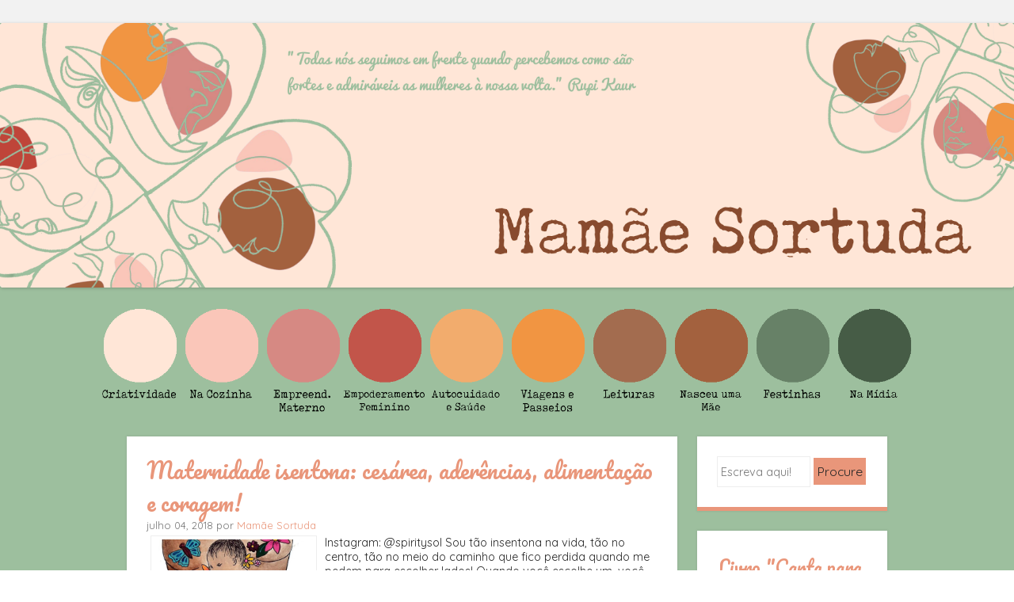

--- FILE ---
content_type: text/html; charset=UTF-8
request_url: http://www.mamaesortuda.com/search/label/alimenta%C3%A7%C3%A3o%20pos%20parto
body_size: 36053
content:
<!DOCTYPE html>
<html dir='ltr' xmlns='http://www.w3.org/1999/xhtml' xmlns:b='http://www.google.com/2005/gml/b' xmlns:data='http://www.google.com/2005/gml/data' xmlns:expr='http://www.google.com/2005/gml/expr'>
<!--<link rel="stylesheet" href="https://maxcdn.bootstrapcdn.com/bootstrap/3.3.7/csbl/bootstrap.min.css" integrity="sha384-BVYiiSIFeK1dGmJRAkycuHAHRg32OmUcww7on3RYdg4Va+PmSTsz/K68vbdEjh4u" crossorigin="anonymous" />-->
<link href='https://fonts.googleapis.com/css?family=Quicksand' rel='stylesheet' type='text/css'/>
<link href='https://fonts.googleapis.com/css?family=Pacifico' rel='stylesheet' type='text/css'/>
<link href='https://netdna.bootstrapcdn.com/font-awesome/4.0.3/css/font-awesome.css' rel='stylesheet'/>
<meta content='kPQVems-mdMuysoZbtPyEXUFO_w2q1T2_xuPtkpEFXI' name='google-site-verification'/>
<head>
<link href='https://www.blogger.com/static/v1/widgets/2944754296-widget_css_bundle.css' rel='stylesheet' type='text/css'/>
<meta content='Y19i1MWdtTOSGxSksri0uRdTSuyEegdarTC2H_1xLhg' name='google-site-verification'/>
<!-- Adsense -->
<script async='async' src='//pagead2.googlesyndication.com/pagead/js/adsbygoogle.js'></script>
<script>
  (adsbygoogle = window.adsbygoogle || []).push({
    google_ad_client: "ca-pub-8647896028793737",
    enable_page_level_ads: true
  });
</script>
<!--Fim adsens -->
<!--inicio tag -->
<!-- Google Tag Manager -->
<script>
//<![CDATA[
(function(w,d,s,l,i){w[l]=w[l]||[];w[l].push({'gtm.start':
new Date().getTime(),event:'gtm.js'});var f=d.getElementsByTagName(s)[0],
j=d.createElement(s),dl=l!='dataLayer'?'&l='+l:'';j.async=true;j.src=
'https://www.googletagmanager.com/gtm.js?id='+i+dl;f.parentNode.insertBefore(j,f);
})(window,document,'script','dataLayer','GTM-5ZVN3W');
//]]>
</script>
<!-- End Google Tag Manager -->
<!-- Google Tag Manager (noscript) -->
<noscript><iframe height='0' src='https://www.googletagmanager.com/ns.html?id=GTM-5ZVN3W' style='display:none;visibility:hidden' width='0'></iframe></noscript>
<!-- End Google Tag Manager (noscript) -->
<!-- fim tag -->
<style type='text/css'>
.status-msg-wrap{
display:none;
}
.status-msg-body{
display:none;
}
.status-msg-border{
display:none;
}
.status-msg-bg{
display:none;
}
.status-msg-hidden{
display:none;
}

</style>
<!-- Java scripts -->
<script>
  (function(i,s,o,g,r,a,m){i['GoogleAnalyticsObject']=r;i[r]=i[r]||function(){
  (i[r].q=i[r].q||[]).push(arguments)},i[r].l=1*new Date();a=s.createElement(o),
  m=s.getElementsByTagName(o)[0];a.async=1;a.src=g;m.parentNode.insertBefore(a,m)
  })(window,document,'script','https://www.google-analytics.com/analytics.js','ga');

  ga('create', 'UA-61548585-1', 'auto');
  ga('send', 'pageview');
</script>
<script type='text/javascript'>
//<![CDATA[
	window.onload = function() {
        var elements = document.getElementsByClassName('flickr-embed-header');
        for(var i = 0, length = elements.length; i < length; i++) {
           if( elements[i].textContent == ''){
              elements[i].style.display = 'none';
           } 
        }
    }
//]]>
</script>
<script>
/**
* Função que acompanha um clique em um link externo no Analytics.
* Essa função processa uma string de URL válida como um argumento e usa essa string de URL
* como o rótulo do evento. Ao definir o método de transporte como 'beacon', o hit é enviado
* usando 'navigator.sendBeacon' em um navegador compatível.
*/
var trackOutboundLink = function(url) {
   ga('send', 'event', 'outbound', 'click', url, {
     'transport': 'beacon',
     'hitCallback': function(){document.location = url;}
   });
}
</script>
<meta content='{10206081633256487}' property='fb:admins'/>
<meta content='width=device-width' name='viewport'/>
<meta content='text/html; charset=UTF-8' http-equiv='Content-Type'/>
<meta content='blogger' name='generator'/>
<link href='http://www.mamaesortuda.com/favicon.ico' rel='icon' type='image/x-icon'/>
<link href='http://www.mamaesortuda.com/search/label/alimenta%C3%A7%C3%A3o%20pos%20parto' rel='canonical'/>
<link rel="alternate" type="application/atom+xml" title="Mamãe Sortuda - Atom" href="http://www.mamaesortuda.com/feeds/posts/default" />
<link rel="alternate" type="application/rss+xml" title="Mamãe Sortuda - RSS" href="http://www.mamaesortuda.com/feeds/posts/default?alt=rss" />
<link rel="service.post" type="application/atom+xml" title="Mamãe Sortuda - Atom" href="https://www.blogger.com/feeds/8909293828115299030/posts/default" />
<!--Can't find substitution for tag [blog.ieCssRetrofitLinks]-->
<meta content='Maternidade, textos reflexivos, inspirações, receitas... um pouquinho de muitas mães!' name='description'/>
<meta content='http://www.mamaesortuda.com/search/label/alimenta%C3%A7%C3%A3o%20pos%20parto' property='og:url'/>
<meta content='Mamãe Sortuda' property='og:title'/>
<meta content='Maternidade, textos reflexivos, inspirações, receitas... um pouquinho de muitas mães!' property='og:description'/>
<title>Mamãe Sortuda: alimentação pos parto</title>
<link href='https://fonts.googleapis.com/css?family=Carrois+Gothic' media='all' rel='stylesheet' type='text/css'/>
<!--[if lt IE 9]> <script src="https://html5shim.googlecode.com/svn/trunk/html5.js"></script> <![endif]-->
<style id='page-skin-1' type='text/css'><!--
/*
-----------------------------------------------
----------------------------------------------- */
body#layout ul{list-style-type:none;list-style:none}
body#layout ul li{list-style-type:none;list-style:none}
body#layout #headerbwrap {height:auto;}
body#layout .headerbwrap2 {height:auto;}
body#layout #blogtitle {min-height:120px;}
body#layout #nbt-content {}
body#layout #slider {display:none;}
body#layout .side-widget {display:none;}
body#layout .widget-bot {display:none;}
body#layout .sidebarrdivsearch {display:none;}
body#layout #headbox{display:none;}
body#layout #top{}
body#layout #nav2{width:90%;}
/* Variable definitions
====================
*/
/* Use this with templates/template-twocol.html */
.section, .widget {margin:0;padding:0;}
ul{list-style-type:none;list-style:none;margin:0px;padding:0px;}
ol{list-style-type:none;list-style:none;margin:0px;padding:0px;}
/* =Reset
-------------------------------------------------------------- */
html, body, div, span, applet, object, iframe,
h1, h2, h3, h4, h5, h6, p, blockquote, pre,
a, abbr, acronym, address, big, cite, code,
del, dfn, em, font, ins, kbd, q, s, samp,
small, strike, strong, sub, sup, tt, var,
dl, dt, dd, ol, ul, li,
fieldset, form, label, legend,
table, caption, tbody, tfoot, thead, tr, th, td {
border: 0;
font-style: inherit;
font-size: 100%;
font-style: inherit;
font-weight: inherit;
margin: 0;
outline: 0;
padding: 0;
vertical-align: baseline;
line-height: 1.3
}
html,
body {
width: 100%;
}
html {
font-size: 70.5%; /* Corrects text resizing oddly in IE6/7 when body font-size is set using em units http://clagnut.com/blog/348/#c790 */
overflow-y: scroll; /* Keeps page centred in all browsers regardless of content height */
-webkit-text-size-adjust: 100%; /* Prevents iOS text size adjust after orientation change, without disabling user zoom */
-ms-text-size-adjust: 100%; /* www.456bereastreet.com/archive/201012/controlling_text_size_in_safari_for_ios_without_disabling_user_zoom/ */
}
body {
background-image: url("https://blogger.googleusercontent.com/img/b/R29vZ2xl/AVvXsEj2YiMtmudMf-bmp3vpAslWOx1-krR4TWQEe3FEtWSZbPHeTklfO_uzmZcAYTdRzBJ-mBXv0MuyOTp_uRgyU_Gn2XIBJ96MnoVdaZ8qU4JXdYeQ4QrGA1sCJJDbosRFAhtSfHAql8XXXXU/s16000/fundo.png");
background-repeat: repeat;
background-size: 35%;
}
.responsive{
max-width:50%;
}
.canto {
position: static;
z-index: 100;
}
}
article,
aside,
details,
figcaption,
figure,
footer,
header,
hgroup,
nav,
section {
display: block;
}
ol, ul {
list-style: none;
}
table { /* tables still need 'cellspacing="0"' in the markup */
border-collapse: separate;
border-spacing: 0;
}
caption, th, td {
font-weight: normal;
text-align: left;
}
blockquote:before, blockquote:after,
q:before, q:after {
content: "";
}
blockquote, q {
quotes: "" "";
}
a:focus {
outline: thin dotted;
}
a:hover,
a:active { /* Improves readability when focused and also mouse hovered in all browsers people.opera.com/patrickl/experiments/keyboard/test */
outline: 0;
}
a img {
border: 0;
}
/* =Global
----------------------------------------------- */
body,
button,
input,
select,
textarea {
color: #262626;
font-family: 'Quicksand', sans-serif;
font-size: 16px;
font-size: 1.6rem;
font-weight: 400;
line-height: 1.0;
}
/* Headings */
h1,h2,h3,h4,h5,h6 {
font-family: 'Pacifico', cursive;
clear: both;
font-weight: 400;
}
hr {
background-color: #ededed;
border: 0;
height: 1px;
margin-bottom: 1.5em;
}
/* Text elements */
p {
margin-bottom: 1.5em;
}
ul, ol {
margin: 0 0 1.5em 3em;
}
ul {
list-style: disc;
}
ol {
list-style: decimal;
}
ul ul, ol ol, ul ol, ol ul {
margin-bottom: 0;
margin-left: 1.5em;
}
dt {
font-weight: bold;
}
dd {
margin: 0 1.5em 1.5em;
}
b, strong {
font-weight: bold;
}
dfn, cite, em, i {
font-style: italic;
}
blockquote {
margin: 0 1.5em;
}
.format-quote blockquote{
margin: 0;
}
address,
.post-format-content {
margin: 0 0 1.5em;
}
pre {
background: #ededed;
font-family: "Courier 10 Pitch", Courier, monospace;
font-size: 15px;
font-size: 1.5rem;
line-height: 1.6;
margin-bottom: 1.6em;
padding: 1.6em;
overflow: auto;
max-width: 100%;
}
code, kbd, tt, var {
font: 15px Monaco, Consolas, "Andale Mono", "DejaVu Sans Mono", monospace;
}
abbr, acronym {
border-bottom: 1px dotted #666;
cursor: help;
}
mark, ins {
background: #fff9c0;
text-decoration: none;
}
sup,
sub {
font-size: 75%;
height: 0;
line-height: 0;
position: relative;
vertical-align: baseline;
}
sup {
bottom: 1ex;
}
sub {
top: .5ex;
}
small {
font-size: 75%;
}
big {
font-size: 125%;
}
figure {
margin: 0;
}
table {
margin: 0 0 1.5em;
width: 100%;
}
th {
font-weight: bold;
}
button,
input,
select,
textarea {
font-size: 100%; /* Corrects font size not being inherited in all browsers */
margin: 0; /* Addresses margins set differently in IE6/7, F3/4, S5, Chrome */
vertical-align: baseline; /* Improves appearance and consistency in all browsers */
*vertical-align: middle; /* Improves appearance and consistency in all browsers */
}
button,
input {
line-height: normal; /* Addresses FF3/4 setting line-height using !important in the UA stylesheet */
*overflow: visible;  /* Corrects inner spacing displayed oddly in IE6/7 */
}
button,
html input[type="button"],
input[type="reset"],
input[type="submit"] {
border: 1px solid #ccc;
border-color: #ccc #ccc #bbb #ccc;
background: #e6e6e6;
color: #262626;
cursor: pointer; /* Improves usability and consistency of cursor style between image-type 'input' and others */
-webkit-appearance: button; /* Corrects inability to style clickable 'input' types in iOS */
font-size: 12px;
font-size: 1.4rem;
line-height: 1;
padding: 5px 2%;
}
button:hover,
html input[type="button"]:hover,
input[type="reset"]:hover,
input[type="submit"]:hover {
border-color: #ccc #bbb #aaa #bbb;
}
button:focus,
html input[type="button"]:focus,
input[type="reset"]:focus,
input[type="submit"]:focus,
button:active,
html input[type="button"]:active,
input[type="reset"]:active,
input[type="submit"]:active {
border-color: #aaa #bbb #bbb #bbb;
}
input[type="checkbox"],
input[type="radio"] {
box-sizing: border-box; /* Addresses box sizing set to content-box in IE8/9 */
padding: 0; /* Addresses excess padding in IE8/9 */
}
input[type="search"] {
-webkit-appearance: textfield; /* Addresses appearance set to searchfield in S5, Chrome */
-moz-box-sizing: content-box;
-webkit-box-sizing: content-box; /* Addresses box sizing set to border-box in S5, Chrome (include -moz to future-proof) */
box-sizing: content-box;
}
input[type="search"]::-webkit-search-decoration { /* Corrects inner padding displayed oddly in S5, Chrome on OSX */
-webkit-appearance: none;
}
button::-moz-focus-inner,
input::-moz-focus-inner { /* Corrects inner padding and border displayed oddly in FF3/4 www.sitepen.com/blog/2008/05/14/the-devils-in-the-details-fixing-dojos-toolbar-buttons/ */
border: 0;
padding: 0;
}
input[type=text],
input[type=email],
textarea {
color: #ccc;
border: 1px solid #eee;
}
input[type=text]:focus,
input[type=email]:focus,
textarea:focus {
color: #111;
}
input[type=text],
input[type=email] {
padding: 3px;
}
textarea {
overflow: auto; /* Removes default vertical scrollbar in IE6/7/8/9 */
padding-left: 3px;
vertical-align: top; /* Improves readability and alignment in all browsers */
width: 98%;
}
/* Links */
a {
color: 	#E9967A;
text-decoration: none;
}
a:visited {
color: 	#E9967A;
}
a:hover,
a:focus,
a:active {
color: #00e4ff;
}
.nbt-site a {
-webkit-transition: all 0.2s ease;
-moz-transition: all 0.2s ease;
-o-transition: all 0.2s ease;
transition: all 0.2s ease;
}
/* Alignment */
.alignleft {
display: inline;
float: left;
margin-right: 1.5em;
}
.alignright {
display: inline;
float: right;
margin-left: 1.5em;
}
.aligncenter {
clear: both;
display: block;
margin: 0 auto;
}
/* Clearing */
.clear:before,
.clear:after,
[class*="content"]:before,
[class*="content"]:after,
[class*="site"]:before,
[class*="site"]:after {
content: '';
display: table;
}
.clear:after,
[class*="content"]:after,
[class*="site"]:after {
clear: both;
}
.clearfix {
clear: both;
}
/* Text meant only for screen readers */
.nbt-assistive-text {
clip: rect(1px 1px 1px 1px); /* IE6, IE7 */
clip: rect(1px, 1px, 1px, 1px);
position: absolute !important;
}
/* =Layout
----------------------------------------------- */
#main-menu .nav-bar { list-style:none;}
.nav01 {
background: #F2F2F2;
width: 100%;
display: block;
top: 0;
left: 0;
z-index: 10;
height: 29px;
}
.main-menu {
width: 100%;
text-align: center;
}
.columns {
max-width: 100%; !important;
height: auto;
min-height: auto;
vertical-align: top;
margin-bottom: 10px;
display: inline-block;
margin: -8px;
}
}
.responsive {
max-width: 500px;
width: 100%;
height: auto
;
}
.responsive  img{
max-width: 500px;   /* Máximo da largura da imagem */
width: 100%;
max-height: 300px;  /* Máximo da altura da imagem */
min-height: auto;      /* Mínimo da altura, por padrão &#8220;auto&#8221; */
}
#main-menu .nav-bar li a {
padding-left: 10px; /* Create padding on the left where the icon goes */
text-decoration: none;
text-transform: uppercase;
color: #333;
align="center"
text-shadow: 1px 1px 1px #ccc;
}
#menubar {
max-width: 100% !important;
height: auto;
min-height: auto;
display: block;
position: relative;
right: -40%;
}
}
#nbt-page {
padding-top: 100px;
}
#nbt-masthead-wrap {
background-image:url('');
background-repeat: repeat-x;
-webkit-box-shadow: 0 2px 3px rgba(100, 100, 100, 0.25);
position: fixed;
box-shadow: 0 2px 3px rgba(100, 100, 100, 0.25);
top: 0;
z-index: 1000;
width: 100%;
}
#nbt-masthead {
color: #fff;
margin: 25px auto;
width: 960px;
max-height: 3px;
min-height: 3px;
}
#nbt-masthead .nbt-mastheaddiv {
float: left;
width: 50%;
}
.header-image {
width: auto;
}
.site-title {
color: #F8080B;
font-size: 1.3em;
font-weight: 300;
line-height: 1.2em;
margin: 0;
padding: 0;
}
.site-title a {
color: #fff;
text-decoration: none;
}
.site-title a:hover {
color: 	#E9967A;
}
.site-description {
color: #818181;
font-size: .9em;
}
#nbt-main {
font-size: .8em;
line-height: 24px;
margin: 25px auto;
width: 960px;
}
#nbt-primary {
float: left;
margin-right: 25px;
width: 695px;
}
#nbt-primary.full-width-page {
float: none;
margin-right: 0;
width: 100%;
}
#nbt-secondary {
float: right;
width: 240px;
}
#nbt-colophon-wrap {
background-color: #E9967A;
clear: both;
margin-top: 25px;
padding: 25px 0;
width: 100%;
}
#nbt-colophon {
color: #466d68;
font-size: 0.8em;
margin: 0 auto;
width: 960px;
text-align: center;
}
#nbt-colophon a:hover {
color: #fff;
}
/* =Menu
----------------------------------------------- */
.nbt-main-navigation {
display: block;
float: right;
width: 50%;
}
.nbt-main-navigation ul {
list-style: none;
margin: 0;
padding-left: 0;
text-align: right;
}
.nbt-main-navigation li {
display: inline-block;
position: relative;
}
.nbt-main-navigation a {
color: #818181;
display: block;
font-size: .8em;
padding: 3px 20px;
text-decoration: none;
}
.nbt-main-navigation ul ul {
background-color: #141414;
-webkit-box-shadow: 0 2px 3px rgba(0,0,0,0.2);
box-shadow: 0 2px 3px rgba(0,0,0,0.2);
display: none;
float: left;
position: absolute;
top: 1.5em;
left: 0;
z-index: 99999;
text-align: left;
}
.nbt-main-navigation ul ul ul {
left: 100%;
top: 0;
}
.nbt-main-navigation ul ul a {
width: 175px;
}
.nbt-main-navigation ul ul li {
}
.nbt-main-navigation li:hover > a {
background-color: 	#E9967A;
color: #fff;
}
.nbt-main-navigation ul ul :hover > a {
}
.nbt-main-navigation ul ul a:hover {
}
.nbt-main-navigation ul li:hover > ul {
display: block;
}
.nbt-main-navigation li.current_page_item a,
.nbt-main-navigation li.current-menu-item a {
}
/* Small menu */
.nbt-menu-toggle {
cursor: pointer;
}
.main-small-navigation .nbt-menu {
display: none;
}
/* =Featured Content
----------------------------------------------- */
#nbt-featured-content.flexslider {
border: none 0;
margin-bottom: 25px;
overflow: hidden;
}
#nbt-featured-content.flexslider .slides img {
height: auto;
margin: 0 auto
}
#nbt-featured-content.flexslider .slides .featured-hentry-wrap {
margin: 0 auto;
position: relative;
width: 960px;
}
#nbt-featured-content.flexslider .slides .hentry .entry-header {
background: rgba(255,255,255,.95);
border-bottom: 5px solid 	#E9967A;
margin-bottom: 25px;
padding: 1% 25px;
position: absolute;
bottom: 25px;
right: 0;
-webkit-transition: all 0.2s ease;
-moz-transition: all 0.2s ease;
-o-transition: all 0.2s ease;
transition: all 0.2s ease;
max-width: 500px;
}
#nbt-featured-content.flexslider .slides .hentry {
background: transparent;
border: 0 none;
margin: 0;
padding: 0;
}
#nbt-featured-content.flexslider .slides .hentry .entry-header:hover {
background: rgba(255,255,255,1);
}
#nbt-featured-content .flex-direction-nav li a {
background-color: #fff;
color: 	#E9967A;
font-size: 1.9em;
line-height: 1em;
opacity: 0;
padding: .5% 1%;
top: 48%;
text-align: center;
text-indent: 0;
-webkit-transition: all 0.2s ease;
-moz-transition: all 0.2s ease;
-o-transition: all 0.2s ease;
transition: all 0.2s ease;
width: auto;
height: auto;
}
#nbt-featured-content:hover .flex-direction-nav li a {
opacity: .5;
}
#nbt-featured-content.flexslider:hover .flex-direction-nav li a {
background-color: #fff;
opacity: .5;
}
#nbt-featured-content.flexslider .flex-direction-nav li a:hover {
background-color: #fff;
opacity: .95;
}
#nbt-featured-content .flex-direction-nav li .next {
right: 0;
}
#nbt-featured-content .flex-direction-nav li .prev {
left: 0;
}
#nbt-featured-content .flex-control-nav {
bottom: 1%;
right: 0;
width: 100%;
}
#nbt-featured-content .flex-control-nav li {
background-color: rgba(30,74,102,0);
border-radius: 10px;
padding: 3px;
-webkit-transition: all 0.3s ease;
-moz-transition: all 0.3s ease;
-o-transition: all 0.3s ease;
transition: all 0.3s ease;
}
#nbt-featured-content:hover .flex-control-nav li {
background-color: rgba(30,74,102,.5);
}
#nbt-featured-content .flex-control-nav li:hover {
background-color: rgba(30,74,102,.95);
}
#nbt-featured-content .flex-control-nav li a {
background-color: rgba(255,255,255,0);
border-radius: 7px;
-webkit-box-shadow: none;
box-shadow: none;
width: 14px;
height: 14px;
-webkit-transition: all 0.3s ease;
-moz-transition: all 0.3s ease;
-o-transition: all 0.3s ease;
transition: all 0.3s ease;
}
#nbt-featured-content:hover .flex-control-nav li a {
background-color: rgba(255,255,255,0.5);
}
#nbt-featured-content .flex-control-nav li a:hover, #slider-wrapper .flex-control-nav li a.active {
background-color: rgba(255,255,255,.95);
}
/* =Content
----------------------------------------------- */
h1, h2, h3, h4, h5, h6 {
color: 	#E9967A;
margin: .15em 0;
padding: .15em 0;
}
h1 {
font-size: 2.25em;
}
h2 {
font-size: 2em;
}
h3 {
font-size: 1.75em;
}
h4 {
font-size: 1.5em;
}
h5 {
font-size: 1.25em;
}
.page-title {
background-color: #fff;
border-bottom: 5px solid 	#E9967A;
-webkit-box-shadow: 0 0 3px rgba(100, 100, 100, 0.25);
box-shadow: 0 0 3px rgba(100, 100, 100, 0.25);
color: 	#E9967A;
font-size: 1.9em;
font-weight: 400;
line-height: 1.5em;
margin: 0 0 25px;
padding: 25px;
}
.hentry {
background-color: #fff;
border-bottom: 5px solid #E9967A;
-webkit-box-shadow: 0 0 3px rgba(100, 100, 100, 0.25);
box-shadow: 0 0 3px rgba(100, 100, 100, 0.25);
margin: 0 0 25px 0;
padding: 0 0 25px 0;
-webkit-transition: all 0.2s ease;
-moz-transition: all 0.2s ease;
-o-transition: all 0.2s ease;
transition: all 0.2s ease;
}
.hentry:hover {
border-bottom-color: 	#E9967A;
-webkit-box-shadow: 0 0 5px rgba(100, 100, 100, 0.5);
box-shadow: 0 0 5px rgba(100, 100, 100, 0.5);
}
.attachment-feat-img {
margin: 0;
padding: 0;
max-width: 100%;
height: auto;
}
h1.entry-title,
h2.entry-title {
color: #3b281a;
font-size: 1.9em;
font-weight: 400;
line-height: 1.5em;
margin: 0;
padding: 0;
}
.hentry:hover .entry-title {
color: #E9967A;
}
.entry-title a {
color: 	#E9967A;
}
.hentry:hover .entry-title a {
color: 	#E9967A;
}
.entry-title a:hover {
color: 	#E9967A;
}
.hentry:hover .entry-title a:hover {
color: 	#E9967A;
}
.entry-header {
padding: 1.5em 25px 0 25px;
}
.nbt-entry-meta {
clear: both;
color: #737373;
font-size: .9em;
}
footer.nbt-entry-meta {
padding: 0 25px;
}
.byline {
display: none;
}
.single .byline,
.group-blog .byline {
display: inline;
}
.entry-content,
.entry-summary {
margin: 0;
padding: 5px 25px 5px 25px;
}
.page-links {
clear: both;
margin: 0 0 1.5em;
}
blockquote,
.quote-caption {
color: 	#E9967A;
font-size: 1.6em;
font-style: italic;
line-height: 1.6em;
}
.quote-caption {
margin: 0 1.5em 1.5em;
}
.format-link .entry-content p {
margin: 0 1.5em 1.5em 1.5em;
}
.format-link .entry-content a {
font-size: 1.6em;
font-style: italic;
line-height: 1.6em;
}
.sticky {
background-color: #f6f6f6;
border-bottom-color: 	#E9967A;
}
.sticky .entry-title {
color: 	#E9967A;
font-size: 1.9em;
font-weight: 400;
line-height: 1.5em;
}
.sticky .entry-title a {
color: 	#E9967A;
}
.sticky .entry-title a:hover {
color:	#E9967A;
}
/* =Asides
----------------------------------------------- */
.blog .format-aside .entry-title,
.archive .format-aside .entry-title {
display: none;
}
/* =Media
----------------------------------------------- */
.nbt-site-header img,
.entry-content img,
.comment-content img,
.widget img {
max-width: 100%; /* Fluid images for posts, comments, and widgets */
}
.nbt-site-header img,
.entry-content img,
img[class*="align"],
img[class*="wp-image-"] {
height: auto; /* Make sure images with WordPress-added height and width attributes are scaled correctly */
}
.nbt-site-header img,
.entry-content img,
img.size-full {
max-width: 100%;
}
/* Make sure embeds and iframes fit their containers */
embed,
iframe,
object {
max-width: 100%;
}
/* =Widgets
----------------------------------------------- */
#nbt-secondary .widget {
background-color: #fff;
border-bottom: 5px solid #E9967A;
-webkit-box-shadow: 0 0 3px rgba(100, 100, 100, 0.25);
box-shadow: 0 0 3px rgba(100, 100, 100, 0.25);
margin: 0 0 25px;
padding: 25px;
overflow: hidden;
-webkit-transition: all 0.2s ease;
-moz-transition: all 0.2s ease;
-o-transition: all 0.2s ease;
transition: all 0.2s ease;
}
#nbt-secondary .widget:hover {
border-bottom-color:	#E9967A;
-webkit-box-shadow: 0 0 5px rgba(100, 100, 100, 0.5);
box-shadow: 0 0 5px rgba(100, 100, 100, 0.5);
}
#nbt-secondary .widget h1,
#nbt-secondary .widget h2,
#nbt-secondary .widget h3,
#nbt-secondary .widget h4,
#nbt-secondary .widget h5,
#nbt-secondary .widget h6 {
color: #E9967A;
}
.widget-title {
font-size: 1.6em;
font-weight: 400;
line-height: 1.2em;
margin-bottom: 10px;
-webkit-transition: all 0.2s ease;
-moz-transition: all 0.2s ease;
-o-transition: all 0.2s ease;
transition: all 0.2s ease;
}
#nbt-secondary .widget h2 {
font-size: 1.6em;
font-weight: 400;
line-height: 1.2em;
margin-bottom: 10px;
-webkit-transition: all 0.2s ease;
-moz-transition: all 0.2s ease;
-o-transition: all 0.2s ease;
transition: all 0.2s ease;
}
#nbt-secondary .widget:hover .widget-title {
color: 	#E9967A;
}
#nbt-secondary .widget:hover h2 {
color: 	#E9967A;
}
#nbt-secondary .widget ul {
list-style-type: none;
margin: 0;
}
#nbt-secondary .widget ul li {
margin-bottom: 3px;
}
#nbt-secondary .widget ul ul {
margin-left: 10px;
}
#nbt-secondary .widget img {
height: auto;
}
/* Make sure select elements fit in widgets */
.widget select {
max-width: 100%;
}
/* Search widget */
#nbt-secondary .widget #s {
padding: 5% 2%;
width: 57%;
}
#nbt-secondary .widget #searchsubmit {
background: #E9967A;
border: none 0;
padding: 5% 2%;
text-align: center;
-webkit-transition: all 0.2s ease;
-moz-transition: all 0.2s ease;
-o-transition: all 0.2s ease;
transition: all 0.2s ease;
width: 35%;
}
#nbt-secondary .widget:hover #searchsubmit {
background: 	#E9967A;
color: #fff;
}
#nbt-secondary .widget:hover #searchsubmit:hover {
background: 	#E9967A;
color: #fff;
}
#nbt-secondary .widget #searchsubmit:hover {
background: 	#E9967A
color: #fff;
}
/* Media queries for responsive design
--------------------------------------------- */
/* --- iPad Portrait --- */
@media screen and (min-width: 768px) and (max-width: 959px) {
#nbt-masthead,
#nbt-colophon,
#nbt-featured-content.flexslider .slides .featured-hentry-wrap {
width: 100%;
}
#nbt-main {
width: 96%;
}
#nbt-primary {
margin-right: 3%;
width: 72%;
}
#nbt-secondary {
width: 25%;
}
#nbt-secondary .widget #s {
width: 93%;
}
#nbt-secondary .widget #searchsubmit {
margin-top: 2%;
width: 98%;
}
}
/* --- Smartphones and small Tablet PCs --- */
@media screen and (max-width: 767px) {
#nbt-masthead,
#nbt-main,
#nbt-primary,
#nbt-secondary,
#nbt-colophon,
#nbt-featured-content.flexslider .slides .featured-hentry-wrap {
width: 100%;
}
#nbt-featured-content.flexslider .slides .hentry {
bottom: 2%;
max-width: 50%;
}
#nbt-primary {
margin-right: 0;
}
#nbt-secondary .widget #s {
padding: 2%;
width: 93%;
}
#nbt-secondary .widget #searchsubmit {
margin-top: 2%;
padding: 2%;
width: 98%;
}
}
/* --- Smartphones (portrait and landscape) --- */
@media screen and (max-width : 600px) {
#nbt-masthead-wrap {
position: absolute;
}
#nbt-masthead {
padding: 1% 3%;
width: 94%;
max-height: none;
}
#nbt-masthead .nbt-mastheaddiv {
float: none;
padding-bottom: 2%;
width: 100%;
}
.nbt-site-navigation h1.nbt-menu-toggle {
background-color: 	#E9967A;
color: #fff;
font-size: 1.5em;
margin: 0;
padding: 1% 3%;
}
.main-small-navigation .nbt-menu {
list-style-type: none;
margin: 3% 3% 0 3%;
}
.main-small-navigation ul,
.main-small-navigation ul ul {
list-style-type: none;
}
#nbt-featured-content.flexslider .slides .featured-hentry-wrap {
display: none;
}
}
/*
* jQuery FlexSlider v2.0
* http://www.woothemes.com/flexslider/
*
* Copyright 2012 WooThemes
* Free to use under the GPLv2 license.
* http://www.gnu.org/licenses/gpl-2.0.html
*
* Contributing author: Tyler Smith (@mbmufffin)
*/
/* Browser Resets */
.flex-container a:active,
.flexslider a:active,
.flex-container a:focus,
.flexslider a:focus  {outline: none;}
.slides,
.flex-control-nav,
.flex-direction-nav {margin: 0; padding: 0; list-style: none;}
/* FlexSlider Necessary Styles
*********************************/
.flexslider {margin: 0; padding: 0;}
.flexslider .slides > li {display: none; -webkit-backface-visibility: hidden;} /* Hide the slides before the JS is loaded. Avoids image jumping */
.flexslider .slides img {width: 100%; display: block;}
.flex-pauseplay span {text-transform: capitalize;}
/* Clearfix for the .slides element */
.slides:after {content: "."; display: block; clear: both; visibility: hidden; line-height: 0; height: 0;}
html[xmlns] .slides {display: block;}
* html .slides {height: 1%;}
/* No JavaScript Fallback */
/* If you are not using another script, such as Modernizr, make sure you
* include js that eliminates this class on page load */
.no-js .slides > li:first-child {display: block;}
/* FlexSlider Default Theme
*********************************/
.flexslider {margin: 0 0 60px; background: #fff; border: 4px solid #fff; position: relative; -webkit-border-radius: 4px; -moz-border-radius: 4px; -o-border-radius: 4px; border-radius: 4px; box-shadow: 0 1px 4px rgba(0,0,0,.2); -webkit-box-shadow: 0 1px 4px rgba(0,0,0,.2); -moz-box-shadow: 0 1px 4px rgba(0,0,0,.2); -o-box-shadow: 0 1px 4px rgba(0,0,0,.2); zoom: 1;}
.flex-viewport {max-height: 2000px; -webkit-transition: all 1s ease; -moz-transition: all 1s ease; transition: all 1s ease;}
.loading .flex-viewport {max-height: 300px;}
.flexslider .slides {zoom: 1;}
.carousel li {margin-right: 5px}
/* Direction Nav */
.flex-direction-nav {*height: 0;}
.flex-direction-nav a {width: 30px; height: 30px; margin: -20px 0 0; display: block; position: absolute; top: 50%; z-index: 10; cursor: pointer; text-indent: -9999px; opacity: 0; -webkit-transition: all .3s ease;}
.flex-direction-nav .flex-next {background-position: 100% 0; right: -36px; }
.flex-direction-nav .flex-prev {left: -36px;}
.flexslider:hover .flex-next {opacity: 0.8; right: 5px;}
.flexslider:hover .flex-prev {opacity: 0.8; left: 5px;}
.flexslider:hover .flex-next:hover, .flexslider:hover .flex-prev:hover {opacity: 1;}
.flex-direction-nav .flex-disabled {opacity: .3!important; filter:alpha(opacity=30); cursor: default;}
/* Control Nav */
.flex-control-nav {width: 100%; position: absolute; bottom: -40px; text-align: center;}
.flex-control-nav li {margin: 0 6px; display: inline-block; zoom: 1; *display: inline;}
.flex-control-paging li a {width: 11px; height: 11px; display: block; background: #666; background: rgba(0,0,0,0.5); cursor: pointer; text-indent: -9999px; -webkit-border-radius: 20px; -moz-border-radius: 20px; -o-border-radius: 20px; border-radius: 20px; box-shadow: inset 0 0 3px rgba(0,0,0,0.3);}
.flex-control-paging li a:hover { background: #333; background: rgba(0,0,0,0.7); }
.flex-control-paging li a.flex-active { background: #000; background: rgba(0,0,0,0.9); cursor: default; }
.flex-control-thumbs {margin: 5px 0 0; position: static; overflow: hidden;}
.flex-control-thumbs li {width: 25%; float: left; margin: 0;}
.flex-control-thumbs img {width: 100%; display: block; opacity: .7; cursor: pointer;}
.flex-control-thumbs img:hover {opacity: 1;}
.flex-control-thumbs .flex-active {opacity: 1; cursor: default;}
@media screen and (max-width: 860px) {
.flex-direction-nav .flex-prev {opacity: 1; left: 0;}
.flex-direction-nav .flex-next {opacity: 1; right: 0;}
}
h2.date-header {
margin: 1.5em 0 .5em;
display: none;
}
.main .widget {
margin: 0 0 5px;
padding: 0 0 2px;
}
.main .Blog {
border-bottom-width: 0;
}
#header .description {
color:#ffffff;
font-size:14px;
text-shadow:0px 1px 0px #000000;
}
/* Comments----------------------------------------------- */
#comments {
background-color: #fff;
border-bottom: 5px solid	#E9967A;
-webkit-box-shadow: 0 0 3px rgba(100, 100, 100, 0.25);
box-shadow: 0 0 3px rgba(100, 100, 100, 0.25);
margin: 0 0 25px 0;
padding: 10px 20px 10px 20px;
-webkit-transition: all 0.2s ease;
-moz-transition: all 0.2s ease;
-o-transition: all 0.2s ease;
transition: all 0.2s ease;
}
#comments h4 {
font-size:22px;
margin-bottom:10px;
}
.deleted-comment {
font-style: italic;
color: gray;
}
#blog-pager-newer-link {
float: left;
}
#blog-pager-older-link {
float: right;
}
#blog-pager {
text-align: center;
padding:5px;
}
.feed-links {
clear: both;
}
.comment-form {
max-width: 600px;
}
#navbar-iframe {
height: 0;
visibility: hidden;
display: none;
}
.PopularPosts .widget-content ul li {
padding:6px 0px;
}
.reaction-buttons table{
border:none;
margin-bottom:5px;
}
.reaction-buttons table, .reaction-buttons td{
border:none !important;
}
.pbtthumbimg {
float:left;
margin:0px 10px 5px 5px;
padding:4px;
border:1px solid #eee;
background:none;
width:200px;
height:150px;
}
/* Menu Horizontal */
#menu {
float:left;
width:100%;
background:#000;
font-size:93%;
line-height:normal;
}
#menu ul {
margin:0;
padding:10px 10px 0 50px;
list-style:none;
}
#menu li {
display:inline;
margin:0;
padding:0;
}
#menu a {
float:left;
background:url(&#8220;https://img380.imageshack.us/img380/6084/tabrighthfg7.gif&#8221;) no-repeat left top;
margin:0;
padding:0 0 0 4px;
text-decoration:none;
}
#menu a span {
float:left;
display:block;
background:url(&#8220;https://img380.imageshack.us/img380/6084/tabrighthfg7.gif&#8221;) no-repeat right top;
padding:5px 15px 4px 6px;
color:#FFF;
}
#menu a span {float:none;}
#menu a:hover span {
color:#FFF;
}
#menu a:hover {
background-position:0% -42px;
}
#menu a:hover span {
background-position:100% -42px;
}
--></style>
<script src='https://ajax.googleapis.com/ajax/libs/jquery/1.10.2/jquery.min.js' type='text/javascript'></script>
<!-- Latest compiled and minified JavaScript -->
<!--<script src="https://maxcdn.bootstrapcdn.com/bootstrap/3.3.7/js/bootstrap.min.js" integrity="sha384-Tc5IQib027qvyjSMfHjOMaLkfuWVxZxUPnCJA7l2mCWNIpG9mGCD8wGNIcPD7Txa" crossorigin="anonymous" ></script>-->
<script type='text/javascript'>
//<![CDATA[

/*! jQuery Migrate v1.2.1 | (c) 2005, 2013 jQuery Foundation, Inc. and other contributors | jquery.org/license */
jQuery.migrateMute===void 0&&(jQuery.migrateMute=!0),function(e,t,n){function r(n){var r=t.console;i[n]||(i[n]=!0,e.migrateWarnings.push(n),r&&r.warn&&!e.migrateMute&&(r.warn("JQMIGRATE: "+n),e.migrateTrace&&r.trace&&r.trace()))}function a(t,a,i,o){if(Object.defineProperty)try{return Object.defineProperty(t,a,{configurable:!0,enumerable:!0,get:function(){return r(o),i},set:function(e){r(o),i=e}}),n}catch(s){}e._definePropertyBroken=!0,t[a]=i}var i={};e.migrateWarnings=[],!e.migrateMute&&t.console&&t.console.log&&t.console.log("JQMIGRATE: Logging is active"),e.migrateTrace===n&&(e.migrateTrace=!0),e.migrateReset=function(){i={},e.migrateWarnings.length=0},"BackCompat"===document.compatMode&&r("jQuery is not compatible with Quirks Mode");var o=e("<input/>",{size:1}).attr("size")&&e.attrFn,s=e.attr,u=e.attrHooks.value&&e.attrHooks.value.get||function(){return null},c=e.attrHooks.value&&e.attrHooks.value.set||function(){return n},l=/^(?:input|button)$/i,d=/^[238]$/,p=/^(?:autofocus|autoplay|async|checked|controls|defer|disabled|hidden|loop|multiple|open|readonly|required|scoped|selected)$/i,f=/^(?:checked|selected)$/i;a(e,"attrFn",o||{},"jQuery.attrFn is deprecated"),e.attr=function(t,a,i,u){var c=a.toLowerCase(),g=t&&t.nodeType;return u&&(4>s.length&&r("jQuery.fn.attr( props, pass ) is deprecated"),t&&!d.test(g)&&(o?a in o:e.isFunction(e.fn[a])))?e(t)[a](i):("type"===a&&i!==n&&l.test(t.nodeName)&&t.parentNode&&r("Can't change the 'type' of an input or button in IE 6/7/8"),!e.attrHooks[c]&&p.test(c)&&(e.attrHooks[c]={get:function(t,r){var a,i=e.prop(t,r);return i===!0||"boolean"!=typeof i&&(a=t.getAttributeNode(r))&&a.nodeValue!==!1?r.toLowerCase():n},set:function(t,n,r){var a;return n===!1?e.removeAttr(t,r):(a=e.propFix[r]||r,a in t&&(t[a]=!0),t.setAttribute(r,r.toLowerCase())),r}},f.test(c)&&r("jQuery.fn.attr('"+c+"') may use property instead of attribute")),s.call(e,t,a,i))},e.attrHooks.value={get:function(e,t){var n=(e.nodeName||"").toLowerCase();return"button"===n?u.apply(this,arguments):("input"!==n&&"option"!==n&&r("jQuery.fn.attr('value') no longer gets properties"),t in e?e.value:null)},set:function(e,t){var a=(e.nodeName||"").toLowerCase();return"button"===a?c.apply(this,arguments):("input"!==a&&"option"!==a&&r("jQuery.fn.attr('value', val) no longer sets properties"),e.value=t,n)}};var g,h,v=e.fn.init,m=e.parseJSON,y=/^([^<]*)(<[\w\W]+>)([^>]*)$/;e.fn.init=function(t,n,a){var i;return t&&"string"==typeof t&&!e.isPlainObject(n)&&(i=y.exec(e.trim(t)))&&i[0]&&("<"!==t.charAt(0)&&r("$(html) HTML strings must start with '<' character"),i[3]&&r("$(html) HTML text after last tag is ignored"),"#"===i[0].charAt(0)&&(r("HTML string cannot start with a '#' character"),e.error("JQMIGRATE: Invalid selector string (XSS)")),n&&n.context&&(n=n.context),e.parseHTML)?v.call(this,e.parseHTML(i[2],n,!0),n,a):v.apply(this,arguments)},e.fn.init.prototype=e.fn,e.parseJSON=function(e){return e||null===e?m.apply(this,arguments):(r("jQuery.parseJSON requires a valid JSON string"),null)},e.uaMatch=function(e){e=e.toLowerCase();var t=/(chrome)[ \/]([\w.]+)/.exec(e)||/(webkit)[ \/]([\w.]+)/.exec(e)||/(opera)(?:.*version|)[ \/]([\w.]+)/.exec(e)||/(msie) ([\w.]+)/.exec(e)||0>e.indexOf("compatible")&&/(mozilla)(?:.*? rv:([\w.]+)|)/.exec(e)||[];return{browser:t[1]||"",version:t[2]||"0"}},e.browser||(g=e.uaMatch(navigator.userAgent),h={},g.browser&&(h[g.browser]=!0,h.version=g.version),h.chrome?h.webkit=!0:h.webkit&&(h.safari=!0),e.browser=h),a(e,"browser",e.browser,"jQuery.browser is deprecated"),e.sub=function(){function t(e,n){return new t.fn.init(e,n)}e.extend(!0,t,this),t.superclass=this,t.fn=t.prototype=this(),t.fn.constructor=t,t.sub=this.sub,t.fn.init=function(r,a){return a&&a instanceof e&&!(a instanceof t)&&(a=t(a)),e.fn.init.call(this,r,a,n)},t.fn.init.prototype=t.fn;var n=t(document);return r("jQuery.sub() is deprecated"),t},e.ajaxSetup({converters:{"text json":e.parseJSON}});var b=e.fn.data;e.fn.data=function(t){var a,i,o=this[0];return!o||"events"!==t||1!==arguments.length||(a=e.data(o,t),i=e._data(o,t),a!==n&&a!==i||i===n)?b.apply(this,arguments):(r("Use of jQuery.fn.data('events') is deprecated"),i)};var j=/\/(java|ecma)script/i,w=e.fn.andSelf||e.fn.addBack;e.fn.andSelf=function(){return r("jQuery.fn.andSelf() replaced by jQuery.fn.addBack()"),w.apply(this,arguments)},e.clean||(e.clean=function(t,a,i,o){a=a||document,a=!a.nodeType&&a[0]||a,a=a.ownerDocument||a,r("jQuery.clean() is deprecated");var s,u,c,l,d=[];if(e.merge(d,e.buildFragment(t,a).childNodes),i)for(c=function(e){return!e.type||j.test(e.type)?o?o.push(e.parentNode?e.parentNode.removeChild(e):e):i.appendChild(e):n},s=0;null!=(u=d[s]);s++)e.nodeName(u,"script")&&c(u)||(i.appendChild(u),u.getElementsByTagName!==n&&(l=e.grep(e.merge([],u.getElementsByTagName("script")),c),d.splice.apply(d,[s+1,0].concat(l)),s+=l.length));return d});var Q=e.event.add,x=e.event.remove,k=e.event.trigger,N=e.fn.toggle,T=e.fn.live,M=e.fn.die,S="ajaxStart|ajaxStop|ajaxSend|ajaxComplete|ajaxError|ajaxSuccess",C=RegExp("\\b(?:"+S+")\\b"),H=/(?:^|\s)hover(\.\S+|)\b/,A=function(t){return"string"!=typeof t||e.event.special.hover?t:(H.test(t)&&r("'hover' pseudo-event is deprecated, use 'mouseenter mouseleave'"),t&&t.replace(H,"mouseenter$1 mouseleave$1"))};e.event.props&&"attrChange"!==e.event.props[0]&&e.event.props.unshift("attrChange","attrName","relatedNode","srcElement"),e.event.dispatch&&a(e.event,"handle",e.event.dispatch,"jQuery.event.handle is undocumented and deprecated"),e.event.add=function(e,t,n,a,i){e!==document&&C.test(t)&&r("AJAX events should be attached to document: "+t),Q.call(this,e,A(t||""),n,a,i)},e.event.remove=function(e,t,n,r,a){x.call(this,e,A(t)||"",n,r,a)},e.fn.error=function(){var e=Array.prototype.slice.call(arguments,0);return r("jQuery.fn.error() is deprecated"),e.splice(0,0,"error"),arguments.length?this.bind.apply(this,e):(this.triggerHandler.apply(this,e),this)},e.fn.toggle=function(t,n){if(!e.isFunction(t)||!e.isFunction(n))return N.apply(this,arguments);r("jQuery.fn.toggle(handler, handler...) is deprecated");var a=arguments,i=t.guid||e.guid++,o=0,s=function(n){var r=(e._data(this,"lastToggle"+t.guid)||0)%o;return e._data(this,"lastToggle"+t.guid,r+1),n.preventDefault(),a[r].apply(this,arguments)||!1};for(s.guid=i;a.length>o;)a[o++].guid=i;return this.click(s)},e.fn.live=function(t,n,a){return r("jQuery.fn.live() is deprecated"),T?T.apply(this,arguments):(e(this.context).on(t,this.selector,n,a),this)},e.fn.die=function(t,n){return r("jQuery.fn.die() is deprecated"),M?M.apply(this,arguments):(e(this.context).off(t,this.selector||"**",n),this)},e.event.trigger=function(e,t,n,a){return n||C.test(e)||r("Global events are undocumented and deprecated"),k.call(this,e,t,n||document,a)},e.each(S.split("|"),function(t,n){e.event.special[n]={setup:function(){var t=this;return t!==document&&(e.event.add(document,n+"."+e.guid,function(){e.event.trigger(n,null,t,!0)}),e._data(this,n,e.guid++)),!1},teardown:function(){return this!==document&&e.event.remove(document,n+"."+e._data(this,n)),!1}}})}(jQuery,window);

//]]>
</script>
<script type='text/javascript'>
//<![CDATA[

/*
 * jQuery FlexSlider v2.1
 * Copyright 2012 WooThemes
 * Contributing Author: Tyler Smith
 */
 ;(function(d){d.flexslider=function(i,k){var a=d(i),c=d.extend({},d.flexslider.defaults,k),e=c.namespace,p="ontouchstart"in window||window.DocumentTouch&&document instanceof DocumentTouch,t=p?"touchend":"click",l="vertical"===c.direction,m=c.reverse,h=0<c.itemWidth,r="fade"===c.animation,s=""!==c.asNavFor,f={};d.data(i,"flexslider",a);f={init:function(){a.animating=!1;a.currentSlide=c.startAt;a.animatingTo=a.currentSlide;a.atEnd=0===a.currentSlide||a.currentSlide===a.last;a.containerSelector=c.selector.substr(0,
 c.selector.search(" "));a.slides=d(c.selector,a);a.container=d(a.containerSelector,a);a.count=a.slides.length;a.syncExists=0<d(c.sync).length;"slide"===c.animation&&(c.animation="swing");a.prop=l?"top":"marginLeft";a.args={};a.manualPause=!1;var b=a,g;if(g=!c.video)if(g=!r)if(g=c.useCSS)a:{g=document.createElement("div");var n=["perspectiveProperty","WebkitPerspective","MozPerspective","OPerspective","msPerspective"],e;for(e in n)if(void 0!==g.style[n[e]]){a.pfx=n[e].replace("Perspective","").toLowerCase();
 a.prop="-"+a.pfx+"-transform";g=!0;break a}g=!1}b.transitions=g;""!==c.controlsContainer&&(a.controlsContainer=0<d(c.controlsContainer).length&&d(c.controlsContainer));""!==c.manualControls&&(a.manualControls=0<d(c.manualControls).length&&d(c.manualControls));c.randomize&&(a.slides.sort(function(){return Math.round(Math.random())-0.5}),a.container.empty().append(a.slides));a.doMath();s&&f.asNav.setup();a.setup("init");c.controlNav&&f.controlNav.setup();c.directionNav&&f.directionNav.setup();c.keyboard&&
 (1===d(a.containerSelector).length||c.multipleKeyboard)&&d(document).bind("keyup",function(b){b=b.keyCode;if(!a.animating&&(39===b||37===b))b=39===b?a.getTarget("next"):37===b?a.getTarget("prev"):!1,a.flexAnimate(b,c.pauseOnAction)});c.mousewheel&&a.bind("mousewheel",function(b,g){b.preventDefault();var d=0>g?a.getTarget("next"):a.getTarget("prev");a.flexAnimate(d,c.pauseOnAction)});c.pausePlay&&f.pausePlay.setup();c.slideshow&&(c.pauseOnHover&&a.hover(function(){!a.manualPlay&&!a.manualPause&&a.pause()},
 function(){!a.manualPause&&!a.manualPlay&&a.play()}),0<c.initDelay?setTimeout(a.play,c.initDelay):a.play());p&&c.touch&&f.touch();(!r||r&&c.smoothHeight)&&d(window).bind("resize focus",f.resize);setTimeout(function(){c.start(a)},200)},asNav:{setup:function(){a.asNav=!0;a.animatingTo=Math.floor(a.currentSlide/a.move);a.currentItem=a.currentSlide;a.slides.removeClass(e+"active-slide").eq(a.currentItem).addClass(e+"active-slide");a.slides.click(function(b){b.preventDefault();var b=d(this),g=b.index();
 !d(c.asNavFor).data("flexslider").animating&&!b.hasClass("active")&&(a.direction=a.currentItem<g?"next":"prev",a.flexAnimate(g,c.pauseOnAction,!1,!0,!0))})}},controlNav:{setup:function(){a.manualControls?f.controlNav.setupManual():f.controlNav.setupPaging()},setupPaging:function(){var b=1,g;a.controlNavScaffold=d('<ol class="'+e+"control-nav "+e+("thumbnails"===c.controlNav?"control-thumbs":"control-paging")+'"></ol>');if(1<a.pagingCount)for(var n=0;n<a.pagingCount;n++)g="thumbnails"===c.controlNav?
 '<img src="'+a.slides.eq(n).attr("data-thumb")+'"/>':"<a>"+b+"</a>",a.controlNavScaffold.append("<li>"+g+"</li>"),b++;a.controlsContainer?d(a.controlsContainer).append(a.controlNavScaffold):a.append(a.controlNavScaffold);f.controlNav.set();f.controlNav.active();a.controlNavScaffold.delegate("a, img",t,function(b){b.preventDefault();var b=d(this),g=a.controlNav.index(b);b.hasClass(e+"active")||(a.direction=g>a.currentSlide?"next":"prev",a.flexAnimate(g,c.pauseOnAction))});p&&a.controlNavScaffold.delegate("a",
 "click touchstart",function(a){a.preventDefault()})},setupManual:function(){a.controlNav=a.manualControls;f.controlNav.active();a.controlNav.live(t,function(b){b.preventDefault();var b=d(this),g=a.controlNav.index(b);b.hasClass(e+"active")||(g>a.currentSlide?a.direction="next":a.direction="prev",a.flexAnimate(g,c.pauseOnAction))});p&&a.controlNav.live("click touchstart",function(a){a.preventDefault()})},set:function(){a.controlNav=d("."+e+"control-nav li "+("thumbnails"===c.controlNav?"img":"a"),
 a.controlsContainer?a.controlsContainer:a)},active:function(){a.controlNav.removeClass(e+"active").eq(a.animatingTo).addClass(e+"active")},update:function(b,c){1<a.pagingCount&&"add"===b?a.controlNavScaffold.append(d("<li><a>"+a.count+"</a></li>")):1===a.pagingCount?a.controlNavScaffold.find("li").remove():a.controlNav.eq(c).closest("li").remove();f.controlNav.set();1<a.pagingCount&&a.pagingCount!==a.controlNav.length?a.update(c,b):f.controlNav.active()}},directionNav:{setup:function(){var b=d('<ul class="'+
 e+'direction-nav"><li><a class="'+e+'prev" href="#">'+c.prevText+'</a></li><li><a class="'+e+'next" href="#">'+c.nextText+"</a></li></ul>");a.controlsContainer?(d(a.controlsContainer).append(b),a.directionNav=d("."+e+"direction-nav li a",a.controlsContainer)):(a.append(b),a.directionNav=d("."+e+"direction-nav li a",a));f.directionNav.update();a.directionNav.bind(t,function(b){b.preventDefault();b=d(this).hasClass(e+"next")?a.getTarget("next"):a.getTarget("prev");a.flexAnimate(b,c.pauseOnAction)});
 p&&a.directionNav.bind("click touchstart",function(a){a.preventDefault()})},update:function(){var b=e+"disabled";1===a.pagingCount?a.directionNav.addClass(b):c.animationLoop?a.directionNav.removeClass(b):0===a.animatingTo?a.directionNav.removeClass(b).filter("."+e+"prev").addClass(b):a.animatingTo===a.last?a.directionNav.removeClass(b).filter("."+e+"next").addClass(b):a.directionNav.removeClass(b)}},pausePlay:{setup:function(){var b=d('<div class="'+e+'pauseplay"><a></a></div>');a.controlsContainer?
 (a.controlsContainer.append(b),a.pausePlay=d("."+e+"pauseplay a",a.controlsContainer)):(a.append(b),a.pausePlay=d("."+e+"pauseplay a",a));f.pausePlay.update(c.slideshow?e+"pause":e+"play");a.pausePlay.bind(t,function(b){b.preventDefault();d(this).hasClass(e+"pause")?(a.manualPause=!0,a.manualPlay=!1,a.pause()):(a.manualPause=!1,a.manualPlay=!0,a.play())});p&&a.pausePlay.bind("click touchstart",function(a){a.preventDefault()})},update:function(b){"play"===b?a.pausePlay.removeClass(e+"pause").addClass(e+
 "play").text(c.playText):a.pausePlay.removeClass(e+"play").addClass(e+"pause").text(c.pauseText)}},touch:function(){function b(b){j=l?d-b.touches[0].pageY:d-b.touches[0].pageX;p=l?Math.abs(j)<Math.abs(b.touches[0].pageX-e):Math.abs(j)<Math.abs(b.touches[0].pageY-e);if(!p||500<Number(new Date)-k)b.preventDefault(),!r&&a.transitions&&(c.animationLoop||(j/=0===a.currentSlide&&0>j||a.currentSlide===a.last&&0<j?Math.abs(j)/q+2:1),a.setProps(f+j,"setTouch"))}function g(){i.removeEventListener("touchmove",
 b,!1);if(a.animatingTo===a.currentSlide&&!p&&null!==j){var h=m?-j:j,l=0<h?a.getTarget("next"):a.getTarget("prev");a.canAdvance(l)&&(550>Number(new Date)-k&&50<Math.abs(h)||Math.abs(h)>q/2)?a.flexAnimate(l,c.pauseOnAction):r||a.flexAnimate(a.currentSlide,c.pauseOnAction,!0)}i.removeEventListener("touchend",g,!1);f=j=e=d=null}var d,e,f,q,j,k,p=!1;i.addEventListener("touchstart",function(j){a.animating?j.preventDefault():1===j.touches.length&&(a.pause(),q=l?a.h:a.w,k=Number(new Date),f=h&&m&&a.animatingTo===
 a.last?0:h&&m?a.limit-(a.itemW+c.itemMargin)*a.move*a.animatingTo:h&&a.currentSlide===a.last?a.limit:h?(a.itemW+c.itemMargin)*a.move*a.currentSlide:m?(a.last-a.currentSlide+a.cloneOffset)*q:(a.currentSlide+a.cloneOffset)*q,d=l?j.touches[0].pageY:j.touches[0].pageX,e=l?j.touches[0].pageX:j.touches[0].pageY,i.addEventListener("touchmove",b,!1),i.addEventListener("touchend",g,!1))},!1)},resize:function(){!a.animating&&a.is(":visible")&&(h||a.doMath(),r?f.smoothHeight():h?(a.slides.width(a.computedW),
 a.update(a.pagingCount),a.setProps()):l?(a.viewport.height(a.h),a.setProps(a.h,"setTotal")):(c.smoothHeight&&f.smoothHeight(),a.newSlides.width(a.computedW),a.setProps(a.computedW,"setTotal")))},smoothHeight:function(b){if(!l||r){var c=r?a:a.viewport;b?c.animate({height:a.slides.eq(a.animatingTo).height()},b):c.height(a.slides.eq(a.animatingTo).height())}},sync:function(b){var g=d(c.sync).data("flexslider"),e=a.animatingTo;switch(b){case "animate":g.flexAnimate(e,c.pauseOnAction,!1,!0);break;case "play":!g.playing&&
 !g.asNav&&g.play();break;case "pause":g.pause()}}};a.flexAnimate=function(b,g,n,i,k){s&&1===a.pagingCount&&(a.direction=a.currentItem<b?"next":"prev");if(!a.animating&&(a.canAdvance(b,k)||n)&&a.is(":visible")){if(s&&i)if(n=d(c.asNavFor).data("flexslider"),a.atEnd=0===b||b===a.count-1,n.flexAnimate(b,!0,!1,!0,k),a.direction=a.currentItem<b?"next":"prev",n.direction=a.direction,Math.ceil((b+1)/a.visible)-1!==a.currentSlide&&0!==b)a.currentItem=b,a.slides.removeClass(e+"active-slide").eq(b).addClass(e+
 "active-slide"),b=Math.floor(b/a.visible);else return a.currentItem=b,a.slides.removeClass(e+"active-slide").eq(b).addClass(e+"active-slide"),!1;a.animating=!0;a.animatingTo=b;c.before(a);g&&a.pause();a.syncExists&&!k&&f.sync("animate");c.controlNav&&f.controlNav.active();h||a.slides.removeClass(e+"active-slide").eq(b).addClass(e+"active-slide");a.atEnd=0===b||b===a.last;c.directionNav&&f.directionNav.update();b===a.last&&(c.end(a),c.animationLoop||a.pause());if(r)p?(a.slides.eq(a.currentSlide).css({opacity:0,
 zIndex:1}),a.slides.eq(b).css({opacity:1,zIndex:2}),a.slides.unbind("webkitTransitionEnd transitionend"),a.slides.eq(a.currentSlide).bind("webkitTransitionEnd transitionend",function(){c.after(a)}),a.animating=!1,a.currentSlide=a.animatingTo):(a.slides.eq(a.currentSlide).fadeOut(c.animationSpeed,c.easing),a.slides.eq(b).fadeIn(c.animationSpeed,c.easing,a.wrapup));else{var q=l?a.slides.filter(":first").height():a.computedW;h?(b=c.itemWidth>a.w?2*c.itemMargin:c.itemMargin,b=(a.itemW+b)*a.move*a.animatingTo,
 b=b>a.limit&&1!==a.visible?a.limit:b):b=0===a.currentSlide&&b===a.count-1&&c.animationLoop&&"next"!==a.direction?m?(a.count+a.cloneOffset)*q:0:a.currentSlide===a.last&&0===b&&c.animationLoop&&"prev"!==a.direction?m?0:(a.count+1)*q:m?(a.count-1-b+a.cloneOffset)*q:(b+a.cloneOffset)*q;a.setProps(b,"",c.animationSpeed);if(a.transitions){if(!c.animationLoop||!a.atEnd)a.animating=!1,a.currentSlide=a.animatingTo;a.container.unbind("webkitTransitionEnd transitionend");a.container.bind("webkitTransitionEnd transitionend",
 function(){a.wrapup(q)})}else a.container.animate(a.args,c.animationSpeed,c.easing,function(){a.wrapup(q)})}c.smoothHeight&&f.smoothHeight(c.animationSpeed)}};a.wrapup=function(b){!r&&!h&&(0===a.currentSlide&&a.animatingTo===a.last&&c.animationLoop?a.setProps(b,"jumpEnd"):a.currentSlide===a.last&&(0===a.animatingTo&&c.animationLoop)&&a.setProps(b,"jumpStart"));a.animating=!1;a.currentSlide=a.animatingTo;c.after(a)};a.animateSlides=function(){a.animating||a.flexAnimate(a.getTarget("next"))};a.pause=
 function(){clearInterval(a.animatedSlides);a.playing=!1;c.pausePlay&&f.pausePlay.update("play");a.syncExists&&f.sync("pause")};a.play=function(){a.animatedSlides=setInterval(a.animateSlides,c.slideshowSpeed);a.playing=!0;c.pausePlay&&f.pausePlay.update("pause");a.syncExists&&f.sync("play")};a.canAdvance=function(b,g){var d=s?a.pagingCount-1:a.last;return g?!0:s&&a.currentItem===a.count-1&&0===b&&"prev"===a.direction?!0:s&&0===a.currentItem&&b===a.pagingCount-1&&"next"!==a.direction?!1:b===a.currentSlide&&
 !s?!1:c.animationLoop?!0:a.atEnd&&0===a.currentSlide&&b===d&&"next"!==a.direction?!1:a.atEnd&&a.currentSlide===d&&0===b&&"next"===a.direction?!1:!0};a.getTarget=function(b){a.direction=b;return"next"===b?a.currentSlide===a.last?0:a.currentSlide+1:0===a.currentSlide?a.last:a.currentSlide-1};a.setProps=function(b,g,d){var e,f=b?b:(a.itemW+c.itemMargin)*a.move*a.animatingTo;e=-1*function(){if(h)return"setTouch"===g?b:m&&a.animatingTo===a.last?0:m?a.limit-(a.itemW+c.itemMargin)*a.move*a.animatingTo:a.animatingTo===
 a.last?a.limit:f;switch(g){case "setTotal":return m?(a.count-1-a.currentSlide+a.cloneOffset)*b:(a.currentSlide+a.cloneOffset)*b;case "setTouch":return b;case "jumpEnd":return m?b:a.count*b;case "jumpStart":return m?a.count*b:b;default:return b}}()+"px";a.transitions&&(e=l?"translate3d(0,"+e+",0)":"translate3d("+e+",0,0)",d=void 0!==d?d/1E3+"s":"0s",a.container.css("-"+a.pfx+"-transition-duration",d));a.args[a.prop]=e;(a.transitions||void 0===d)&&a.container.css(a.args)};a.setup=function(b){if(r)a.slides.css({width:"100%",
 "float":"left",marginRight:"-100%",position:"relative"}),"init"===b&&(p?a.slides.css({opacity:0,display:"block",webkitTransition:"opacity "+c.animationSpeed/1E3+"s ease",zIndex:1}).eq(a.currentSlide).css({opacity:1,zIndex:2}):a.slides.eq(a.currentSlide).fadeIn(c.animationSpeed,c.easing)),c.smoothHeight&&f.smoothHeight();else{var g,n;"init"===b&&(a.viewport=d('<div class="'+e+'viewport"></div>').css({overflow:"hidden",position:"relative"}).appendTo(a).append(a.container),a.cloneCount=0,a.cloneOffset=
 0,m&&(n=d.makeArray(a.slides).reverse(),a.slides=d(n),a.container.empty().append(a.slides)));c.animationLoop&&!h&&(a.cloneCount=2,a.cloneOffset=1,"init"!==b&&a.container.find(".clone").remove(),a.container.append(a.slides.first().clone().addClass("clone")).prepend(a.slides.last().clone().addClass("clone")));a.newSlides=d(c.selector,a);g=m?a.count-1-a.currentSlide+a.cloneOffset:a.currentSlide+a.cloneOffset;l&&!h?(a.container.height(200*(a.count+a.cloneCount)+"%").css("position","absolute").width("100%"),
 setTimeout(function(){a.newSlides.css({display:"block"});a.doMath();a.viewport.height(a.h);a.setProps(g*a.h,"init")},"init"===b?100:0)):(a.container.width(200*(a.count+a.cloneCount)+"%"),a.setProps(g*a.computedW,"init"),setTimeout(function(){a.doMath();a.newSlides.css({width:a.computedW,"float":"left",display:"block"});c.smoothHeight&&f.smoothHeight()},"init"===b?100:0))}h||a.slides.removeClass(e+"active-slide").eq(a.currentSlide).addClass(e+"active-slide")};a.doMath=function(){var b=a.slides.first(),
 d=c.itemMargin,e=c.minItems,f=c.maxItems;a.w=a.width();a.h=b.height();a.boxPadding=b.outerWidth()-b.width();h?(a.itemT=c.itemWidth+d,a.minW=e?e*a.itemT:a.w,a.maxW=f?f*a.itemT:a.w,a.itemW=a.minW>a.w?(a.w-d*e)/e:a.maxW<a.w?(a.w-d*f)/f:c.itemWidth>a.w?a.w:c.itemWidth,a.visible=Math.floor(a.w/(a.itemW+d)),a.move=0<c.move&&c.move<a.visible?c.move:a.visible,a.pagingCount=Math.ceil((a.count-a.visible)/a.move+1),a.last=a.pagingCount-1,a.limit=1===a.pagingCount?0:c.itemWidth>a.w?(a.itemW+2*d)*a.count-a.w-
 d:(a.itemW+d)*a.count-a.w-d):(a.itemW=a.w,a.pagingCount=a.count,a.last=a.count-1);a.computedW=a.itemW-a.boxPadding};a.update=function(b,d){a.doMath();h||(b<a.currentSlide?a.currentSlide+=1:b<=a.currentSlide&&0!==b&&(a.currentSlide-=1),a.animatingTo=a.currentSlide);if(c.controlNav&&!a.manualControls)if("add"===d&&!h||a.pagingCount>a.controlNav.length)f.controlNav.update("add");else if("remove"===d&&!h||a.pagingCount<a.controlNav.length)h&&a.currentSlide>a.last&&(a.currentSlide-=1,a.animatingTo-=1),
 f.controlNav.update("remove",a.last);c.directionNav&&f.directionNav.update()};a.addSlide=function(b,e){var f=d(b);a.count+=1;a.last=a.count-1;l&&m?void 0!==e?a.slides.eq(a.count-e).after(f):a.container.prepend(f):void 0!==e?a.slides.eq(e).before(f):a.container.append(f);a.update(e,"add");a.slides=d(c.selector+":not(.clone)",a);a.setup();c.added(a)};a.removeSlide=function(b){var e=isNaN(b)?a.slides.index(d(b)):b;a.count-=1;a.last=a.count-1;isNaN(b)?d(b,a.slides).remove():l&&m?a.slides.eq(a.last).remove():
 a.slides.eq(b).remove();a.doMath();a.update(e,"remove");a.slides=d(c.selector+":not(.clone)",a);a.setup();c.removed(a)};f.init()};d.flexslider.defaults={namespace:"flex-",selector:".slides > li",animation:"fade",easing:"swing",direction:"horizontal",reverse:!1,animationLoop:!0,smoothHeight:!1,startAt:0,slideshow:!0,slideshowSpeed:7E3,animationSpeed:600,initDelay:0,randomize:!1,pauseOnAction:!0,pauseOnHover:!1,useCSS:!0,touch:!0,video:!1,controlNav:!0,directionNav:!0,prevText:"Previous",nextText:"Next",
 keyboard:!0,multipleKeyboard:!1,mousewheel:!1,pausePlay:!1,pauseText:"Pause",playText:"Play",controlsContainer:"",manualControls:"",sync:"",asNavFor:"",itemWidth:0,itemMargin:0,minItems:0,maxItems:0,move:0,start:function(){},before:function(){},after:function(){},end:function(){},added:function(){},removed:function(){}};d.fn.flexslider=function(i){void 0===i&&(i={});if("object"===typeof i)return this.each(function(){var a=d(this),c=a.find(i.selector?i.selector:".slides > li");1===c.length?(c.fadeIn(400),
 i.start&&i.start(a)):void 0==a.data("flexslider")&&new d.flexslider(this,i)});var k=d(this).data("flexslider");switch(i){case "play":k.play();break;case "pause":k.pause();break;case "next":k.flexAnimate(k.getTarget("next"),!0);break;case "prev":case "previous":k.flexAnimate(k.getTarget("prev"),!0);break;default:"number"===typeof i&&k.flexAnimate(i,!0)}}})(jQuery);

//]]>
</script>
<script type='text/javascript'>
//<![CDATA[

jQuery.noConflict();
jQuery(document).ready(function () {
	jQuery('.flexslider').flexslider({
		slideshow: true,
		prevText: '&laquo;',
		nextText: '&raquo;'
	});
});

//]]>
</script>
<script type='text/javascript'>
//<![CDATA[

(function($) {

	 function pagePadding() {
		var headerHeight = $( '#nbt-masthead-wrap' ).height() - 1;
		$( '#nbt-page' ).css( 'padding-top', headerHeight );
	 }

	// Call pagePadding() after a page load completely.
	$( window ).load( pagePadding );

})(jQuery);

//]]>
</script>
<script type='text/javascript'>
//<![CDATA[

function showrecentcomments(json){for(var i=0;i<a_rc;i++){var b_rc=json.feed.entry[i];var c_rc;if(i==json.feed.entry.length)break;for(var k=0;k<b_rc.link.length;k++){if(b_rc.link[k].rel=='alternate'){c_rc=b_rc.link[k].href;break;}}c_rc=c_rc.replace("#","#comment-");var d_rc=c_rc.split("#");d_rc=d_rc[0];var e_rc=d_rc.split("/");e_rc=e_rc[5];e_rc=e_rc.split(".html");e_rc=e_rc[0];var f_rc=e_rc.replace(/-/g," ");f_rc=f_rc.link(d_rc);var g_rc=b_rc.published.$t;var h_rc=g_rc.substring(0,4);var i_rc=g_rc.substring(5,7);var j_rc=g_rc.substring(8,10);var k_rc=new Array();k_rc[1]="Jan";k_rc[2]="Feb";k_rc[3]="Mar";k_rc[4]="Apr";k_rc[5]="May";k_rc[6]="Jun";k_rc[7]="Jul";k_rc[8]="Aug";k_rc[9]="Sep";k_rc[10]="Oct";k_rc[11]="Nov";k_rc[12]="Dec";if("content" in b_rc){var l_rc=b_rc.content.$t;}else if("summary" in b_rc){var l_rc=b_rc.summary.$t;}else var l_rc="";var re=/<\S[^>]*>/g;l_rc=l_rc.replace(re,"");if(m_rc==true)document.write('On '+k_rc[parseInt(i_rc,10)]+' '+j_rc+' ');document.write('<a href="'+c_rc+'">'+b_rc.author[0].name.$t+'</a> commented');if(n_rc==true)document.write(' on '+f_rc);document.write(': ');if(l_rc.length<o_rc){document.write('<i>&#8220;');document.write(l_rc);document.write('&#8221;</i><br/><br/>');}else{document.write('<i>&#8220;');l_rc=l_rc.substring(0,o_rc);var p_rc=l_rc.lastIndexOf(" ");l_rc=l_rc.substring(0,p_rc);document.write(l_rc+'&hellip;&#8221;</i>');document.write('<br/><br/>');}}}

function rp(json){document.write('<ul>');for(var i=0;i<numposts;i++){document.write('<li>');var entry=json.feed.entry[i];var posttitle=entry.title.$t;var posturl;if(i==json.feed.entry.length)break;for(var k=0;k<entry.link.length;k++){if(entry.link[k].rel=='alternate'){posturl=entry.link[k].href;break}}posttitle=posttitle.link(posturl);var readmorelink="(more)";readmorelink=readmorelink.link(posturl);var postdate=entry.published.$t;var cdyear=postdate.substring(0,4);var cdmonth=postdate.substring(5,7);var cdday=postdate.substring(8,10);var monthnames=new Array();monthnames[1]="Jan";monthnames[2]="Feb";monthnames[3]="Mar";monthnames[4]="Apr";monthnames[5]="May";monthnames[6]="Jun";monthnames[7]="Jul";monthnames[8]="Aug";monthnames[9]="Sep";monthnames[10]="Oct";monthnames[11]="Nov";monthnames[12]="Dec";if("content"in entry){var postcontent=entry.content.$t}else if("summary"in entry){var postcontent=entry.summary.$t}else var postcontent="";var re=/<\S[^>]*>/g;postcontent=postcontent.replace(re,"");document.write(posttitle);if(showpostdate==true)document.write(' - '+monthnames[parseInt(cdmonth,10)]+' '+cdday);if(showpostsummary==true){if(postcontent.length<numchars){document.write(postcontent)}else{postcontent=postcontent.substring(0,numchars);var quoteEnd=postcontent.lastIndexOf(" ");postcontent=postcontent.substring(0,quoteEnd);document.write(postcontent+'...'+readmorelink)}}document.write('</li>')}document.write('</ul>')}

//]]>
</script>
<script type='text/javascript'>
summary_noimg = 400;
summary_img = 300;
img_thumb_height = 150;
img_thumb_width = 200; 
</script>
<script type='text/javascript'>
//<![CDATA[

function removeHtmlTag(strx,chop){ 
	if(strx.indexOf("<")!=-1)
	{
		var s = strx.split("<"); 
		for(var i=0;i<s.length;i++){ 
			if(s[i].indexOf(">")!=-1){ 
				s[i] = s[i].substring(s[i].indexOf(">")+1,s[i].length); 
			} 
		} 
		strx =  s.join(""); 
	}
	chop = (chop < strx.length-1) ? chop : strx.length-2; 
	while(strx.charAt(chop-1)!=' ' && strx.indexOf(' ',chop)!=-1) chop++; 
	strx = strx.substring(0,chop-1); 
	return strx+'...'; 
}

function createSummaryAndThumb(pID){
	var div = document.getElementById(pID);
	var imgtag = "";
	var img = div.getElementsByTagName("img");
	var summ = summary_noimg;
	if(img.length>=1) {	
		imgtag = '<img src="'+img[0].src+'" class="pbtthumbimg"/>';
		summ = summary_img;
	}
	
	var summary = imgtag + '<div>' + removeHtmlTag(div.innerHTML,summ) + '</div>';
	div.innerHTML = summary;
}

//]]>
</script>
<link href='https://blogger.googleusercontent.com/img/b/R29vZ2xl/AVvXsEgeSPv6XPeSVg-0SAQWrr3J5cuBjM_W9_U28fsep1bLC5XWXS9Jexd7wcOgsZnslnXFumMR7x7WQ2hDCC8-mQdURpUSDZmayd3zCUPwLob9ia3espNfH82iYXCyoC5-RfaEoP2g-Fd0Tcw/s1600/favicon.ico' rel='shortcut icon' type='image/x-icon'/>
<link href='https://www.blogger.com/dyn-css/authorization.css?targetBlogID=8909293828115299030&amp;zx=ce02d046-ec30-4c0c-a23d-1852903bb70f' media='none' onload='if(media!=&#39;all&#39;)media=&#39;all&#39;' rel='stylesheet'/><noscript><link href='https://www.blogger.com/dyn-css/authorization.css?targetBlogID=8909293828115299030&amp;zx=ce02d046-ec30-4c0c-a23d-1852903bb70f' rel='stylesheet'/></noscript>
<meta name='google-adsense-platform-account' content='ca-host-pub-1556223355139109'/>
<meta name='google-adsense-platform-domain' content='blogspot.com'/>

<!-- data-ad-client=ca-pub-8647896028793737 -->

</head>
<body class='bodyCss'>
<!-- Script para plugin do facebook -->
<div id='fb-root'></div>
<script>
// <![CDATA[
(function(d, s, id) {
  var js, fjs = d.getElementsByTagName(s)[0];
  if (d.getElementById(id)) return;
  js = d.createElement(s); js.id = id;
  js.src = "//connect.facebook.net/pt_BR/sdk.js#xfbml=1&version=v2.5&appId=489189244586292";
  fjs.parentNode.insertBefore(js, fjs);
}(document, 'script', 'facebook-jssdk'));
// ]]>
</script>
<!-- fim do script para plugin do facebook -->
<div class='nav01'></div>
<!-- featured post slider started -->
<div class='flexslider' id='nbt-featured-content'>
<ul class='nbt-featured-posts slides'>
<li class='featured'>
<a href='/'><img height='500' src='https://blogger.googleusercontent.com/img/b/R29vZ2xl/AVvXsEgj2I7riSCVYGUr3DklaGhgfXbq6OnxRyTi57UC8g0Jwb_-tSpPU1H6_Xptxw58BQukv3zOKbdse0LDi-dfL9BumwCOXEkJuHa4mctOyzo92osClaHONZSl4nYEtYd10fZwFGrK1SeeXzs/s16000/banner+inicial+2021h.png' width='1440'/></a>
<div class='hentry'>
</div>
</li>
</ul>
</div>
<!-- featured post slider end -->
<div class='main-menu'>
<div class='columns'>
<a href='/search/label/Mamãe%20Criativa'><img height='149px' src='https://blogger.googleusercontent.com/img/b/R29vZ2xl/AVvXsEiQ9ISMXU96qaqGMGhqZDAijGnM2o6VdyJ42n0OzAmUhO9SUZg-G6f8NwAAxCkc96qpJc1PFLThFbkAOdw8uasGWp_rQFNGRBy33INN23LXNE6bHRr8F1BsGgL0Q-iJ10zI7u2m6SDaFwI/s16000/%25C3%25ADcones2+criatividade.png' width='114px'/></a>
</div>
<div class='columns'>
<a href='search/label/Mamãe%20Chef'><img height='149px' src='https://blogger.googleusercontent.com/img/b/R29vZ2xl/AVvXsEjNEl3WFtwb3kTqMbng0RUOEARseta11SWXuiCE51DkqbQpOb5xYv8Xq2Xdua6PRUFcGkxKno0e6M0WpH0-mVx8d_1_3OoByR4QDeTmtENhk20vyNJMTRLsObkLZbo1zj5H7gT9fbdeHPU/s0/%25C3%25ADcones2+na+cozinha.png' width='114px'/></a>
</div>
<div class='columns'>
<a href='/search/label/empreendedorismo%20materno'><img height='149px' src='https://blogger.googleusercontent.com/img/b/R29vZ2xl/AVvXsEiqJVrKtMnOH2jW_qgsj1X2bSiL1i0zpAhj_p3SN1iYxJymyBOLk3fAv5MztYktLi2jgxoCMt66pdHk30wwv67UbMnU8z8al8PTbjgeJbIf2NC6yqVFVvWeMH-vEFcWNoKWcW1kvRVhJn8/s0/%25C3%25ADcones2+empreendedorismo.png' width='114px'/></a>
</div>
<div class='columns'>
<a href='/search/label/empoderamento%20feminino'><img height='149px' src='https://blogger.googleusercontent.com/img/b/R29vZ2xl/AVvXsEhKxWmDmjxDWNEKFvuq4WvzW2DHtfUoW8v3WnMyICVPt3wnNsBrx04IyRVBVs5dI17MnwPUmdZ0sdYyc-1PtphtlV_DO7iy2mUoY11oD_rFbKt11AKkhwI3fy9rkLHH3ttCUFVmWge_yyw/s0/%25C3%25ADcones2++empoderamento.png' width='114px'/></a>
</div>
<div class='columns'>
<a href='/search/label/Sa%C3%BAde'><img height='149px' src='https://blogger.googleusercontent.com/img/b/R29vZ2xl/AVvXsEjsW390vwNRJHOGpx1NhQby4KiT_9n1ox6siJk4-zW5oAHqdeu_o4ussgKUiNq6PCsfzTg-oGG09H61t6-DXVF78I1Ne-k3oHsBAsKaGrsieVR3S8_LdE0p1xJ6pwS9mKVwqatM1hE1qCQ/s0/%25C3%25ADcones2+autocuidado.png' width='114px'/></a>
</div>
<div class='columns'>
<a href='/search/label/Roteirinho%20da%20Sorte'><img height='149px' src='https://blogger.googleusercontent.com/img/b/R29vZ2xl/AVvXsEie2sc-JB-8okrzYeIkuQWrks6lOwtH6HsKpko0wz2o1dBNvOrA1M2vjHcWrJu_t13KOjr8eHuXUuXg4ND-ZVaeNe2MXXyhU9QITMYu-38pUmY_xZrHSfdw-dgSN5SjA9jnAbIjr394lYc/s0/%25C3%25ADcones2+viagens.png' width='114px'/></a>
</div>
<div class='columns'>
<a href='/search/label/Leituras'><img height='149px' src='https://blogger.googleusercontent.com/img/b/R29vZ2xl/AVvXsEgvYvdyVVVpq4ceoRQBO5jnXSwBBTs70KC1Aa0i_3z9OmW3Pl8w8Gv98aAnTs0jzhZs5fTetvlHUU69qEufsO4VYI2AzmVhbATn2gQgSBI7AiM3eugUkquO2jG7jNCvq5MvCi1t_v4FiAo/s0/%25C3%25ADcones2++leituras.png' width='114px'/></a>
</div>
<div class='columns'>
<a href='/search/label/Nasceu%20uma%20Mãe'><img height='149px' src='https://blogger.googleusercontent.com/img/b/R29vZ2xl/AVvXsEgvlniA0fHBh-vunhgTc79JzJ09TMfphCHzxX6M9CfNWiS-4hxjVcTcaCgW0OxibL3sl2ZM4D0jd4aC_-8x6xngzegaD6UniQhWYKfV0yQ1dyJWWgsbrUQdr13w0u73HPXf5KlKpgDmLXA/s0/%25C3%25ADcones2+nasceu+uma+m%25C3%25A3e.png' width='114px'/></a>
</div>
<div class='columns'>
<a href='/search/label/Festinhas'><img height='149px' src='https://blogger.googleusercontent.com/img/b/R29vZ2xl/AVvXsEgej3lKkj9pZu4z9aE31__tTmve_onJe-_PXzfuZC7ZT9bMdz5qqTkKpZh0TKnrqL_hbaqnq_LxteNe-wKxh4Td1LZjMwUm5A8J04vbwOerRkMvERsX0HuY0PM0RoWoyleQLMH2xSmzno4/s0/%25C3%25ADcones2++festinhas.png' width='114px'/></a>
</div>
<div class='columns'>
<a href='/search/label/Na%20Boca%20Do%20Povo'><img height='149px' src='https://blogger.googleusercontent.com/img/b/R29vZ2xl/AVvXsEjKLtkMin2UMqj4kdn4b9bgGItQ66-peBf5hBRIf3xf5bRiQQj_PorpvtvJzDdGYmxz_MwIgYpRPNvJ1sVj7Uvco2tuWNT2AMb1nm-6iK6E6fAkVQQK1Ig87hIymBgLxmNc0ui7tjfvlzI/s0/%25C3%25ADcones2+na+midia.png' width='114px'/></a>
</div>
</div>
<div class='nbt-site-main' id='nbt-main'>
<div class='nbt-content-area' id='nbt-primary'>
<div class='nbt-site-content' id='nbt-content' role='main'>
<div class='mainblogsec section' id='mainblogsec'><div class='widget Blog' data-version='1' id='Blog1'>
<div class='blog-posts hfeed'>
<div class='status-msg-wrap'>
<div class='status-msg-body'>
Mostrando postagens com marcador <b>alimentação pos parto</b>. <a href="http://www.mamaesortuda.com/">Mostrar todas as postagens</a>
</div>
<div class='status-msg-border'>
<div class='status-msg-bg'>
<div class='status-msg-hidden'>Mostrando postagens com marcador <b>alimentação pos parto</b>. <a href="http://www.mamaesortuda.com/">Mostrar todas as postagens</a></div>
</div>
</div>
</div>
<div style='clear: both;'></div>
<!--Can't find substitution for tag [defaultAdStart]-->

          <div class="date-outer">
        
<h2 class='date-header'><span>quarta-feira, 4 de julho de 2018</span></h2>

          <div class="date-posts">
        
<div class='post-outer'>
<article class='post hentry'>
<a name='5554772605877028429'></a>
<header class='entry-header'>
<h1 class='post-title entry-title'>
<a href='http://www.mamaesortuda.com/2018/07/maternidade-insentona-cesarea.html'>Maternidade isentona: cesárea, aderências, alimentação e coragem!</a>
</h1>
<div class='nbt-entry-meta'>
julho 04, 2018 por <a href='https://www.blogger.com/profile/06549748614652901893' rel='author' title='author profile'>Mamãe Sortuda</a>
</div>
</header>
<div class='post-header-line-1'></div>
<div class='post-body entry-content'>
<div id='summary5554772605877028429'><table align="center" cellpadding="0" cellspacing="0" class="tr-caption-container" style="margin-left: auto; margin-right: auto; text-align: center;"><tbody>
<tr><td style="text-align: center;"><a href="https://blogger.googleusercontent.com/img/b/R29vZ2xl/AVvXsEjBrEPwFh1Un0KS4_E95COHYyYLannrPYoGaLdMHcT-pH5WDHC-tUzvqTmB9ohhg6mnzIN9cl06PSbLTWwDwQaUTPn0l-BYDF318sHnk3SMjtA9TtQbVAYZvM-kBlinPMg4_Bmwwj7hqTBN/s1600/WhatsApp+Image+2018-07-03+at+19.04.02.jpeg" imageanchor="1" style="margin-left: auto; margin-right: auto;"><img alt="cesárea, aderências, coragem, maternidade, sororidade, empoderamento" border="0" data-original-height="753" data-original-width="640" height="640" src="https://blogger.googleusercontent.com/img/b/R29vZ2xl/AVvXsEjBrEPwFh1Un0KS4_E95COHYyYLannrPYoGaLdMHcT-pH5WDHC-tUzvqTmB9ohhg6mnzIN9cl06PSbLTWwDwQaUTPn0l-BYDF318sHnk3SMjtA9TtQbVAYZvM-kBlinPMg4_Bmwwj7hqTBN/s640/WhatsApp+Image+2018-07-03+at+19.04.02.jpeg" title="" width="542"></a></td></tr>
<tr><td class="tr-caption" style="text-align: center;">Instagram: @spiritysol</td></tr>
</tbody></table>
<br>
<div style="text-align: justify;">
Sou tão insentona na vida, tão no centro, tão no meio do caminho que fico perdida quando me pedem para escolher lados! Quando você escolhe um, você perde tanto do outro, tantos estudos e práticas de pessoas geniais. Prefiro ser pragmática, tratando as situações e pessoas com certo relativismo, respeitando necessidades e características individuais . Não dá pra jogar tudo numa vala comum! Não consigo! Somos tão únicos no mundo, porque insistimos em buscar tantas respostas simplificadas?<br>
<br>
Sou a mãe fria que vem de duas cesáreas e a mãe calorosa da demanda livre na amamentação, que se alonga por 2 anos. A mãe preocupada com desenvolvimento do filho que montou o quarto montessoriano buscando sua autonomia, e a mãe afetuosa que compartilha a cama cultivando o apego. Sou da disciplina positiva com o olhar metralhadora sempre que necessário! Nada constante, tudo é uma questão de observação, necessidade e até mesmo exaustão!<br>
<br>
Eu, mulher, sou uma flor de formosura que fala palavrão, sou feliz com muita coisa e escrava de nada; se tem cerveja ta bom, se tem só suco ta bom, se tem piquenique maravilhoso, se tem baile de gala incrível... Preciso mesmo pensar muito em algo que eu não goste de fazer.<br>
<br>
</div></div>
<script type='text/javascript'>createSummaryAndThumb("summary5554772605877028429");</script>
<div style='float:right;padding-right:10px;margin-top:10px;'>
<a class='morer' href='http://www.mamaesortuda.com/2018/07/maternidade-insentona-cesarea.html'>Leia Mais</a>
</div>
<div style='clear: both;'></div>
</div>
<footer class='nbt-entry-meta'>
<a href='http://www.mamaesortuda.com/search/label/ader%C3%AAncias' rel='tag'>aderências</a>, <a href='http://www.mamaesortuda.com/search/label/alimenta%C3%A7%C3%A3o%20pos%20parto' rel='tag'>alimentação pos parto</a>, <a href='http://www.mamaesortuda.com/search/label/ces%C3%A1rea' rel='tag'>cesárea</a>, <a href='http://www.mamaesortuda.com/search/label/cirurgia' rel='tag'>cirurgia</a>, <a href='http://www.mamaesortuda.com/search/label/coragem' rel='tag'>coragem</a>, <a href='http://www.mamaesortuda.com/search/label/empoderamento%20feminino' rel='tag'>empoderamento feminino</a>, <a href='http://www.mamaesortuda.com/search/label/gl%C3%BAten' rel='tag'>glúten</a>, <a href='http://www.mamaesortuda.com/search/label/maternidade' rel='tag'>maternidade</a>, <a href='http://www.mamaesortuda.com/search/label/nasceu%20uma%20mae' rel='tag'>nasceu uma mae</a>, <a href='http://www.mamaesortuda.com/search/label/sororidade' rel='tag'>sororidade</a>
</footer>
</article>
<div style='clear: both;'></div>
</div>

        </div></div>
      
<!--Can't find substitution for tag [adEnd]-->
</div>
<div style='clear: both;'></div>
<div class='blog-pager' id='blog-pager'>
<span id='blog-pager-older-link'>
<a class='blog-pager-older-link' href='http://www.mamaesortuda.com/search/label/alimenta%C3%A7%C3%A3o%20pos%20parto?updated-max=2018-07-04T09:46:00-03:00&max-results=20&start=20&by-date=false' id='Blog1_blog-pager-older-link' title='Postagens mais antigas'>Postagens mais antigas</a>
</span>
<a class='home-link' href='http://www.mamaesortuda.com/'>Página inicial</a>
</div>
<div class='clear'></div>
<div class='blog-feeds'>
<div class='feed-links'>
Assinar:
<a class='feed-link' href='http://www.mamaesortuda.com/feeds/posts/default' target='_blank' type='application/atom+xml'>Comentários (Atom)</a>
</div>
</div>
</div></div>
</div><!-- #content .site-content -->
</div><!-- #primary .content-area -->
<div class='nbt-widget-area' id='nbt-secondary' role='complementary'>
<div class='widget widget_search'>
<form action='/search' id='searchform' method='get' role='search'>
<label class='nbt-assistive-text' for='s'>Search</label>
<input class='field' id='s' name='q' placeholder='Escreva aqui!' type='text' value=''/>
<input class='submit' id='searchsubmit' type='submit' value='Procure'/>
</form>
</div>
<div class='sidebartop section' id='sidebartop'><div class='widget Image' data-version='1' id='Image3'>
<h2>Livro "Carta para Rafael"</h2>
<div class='widget-content'>
<a href='https://drive.google.com/file/d/141z_WTcSiA50U2PeOZxLuaxwCoJWWTTR/view'>
<img alt='Livro "Carta para Rafael"' height='1599' id='Image3_img' src='https://blogger.googleusercontent.com/img/b/R29vZ2xl/AVvXsEg1jRz-hZ1esucE24l2QNQmxN9ukNzb24H6Cy300BpmdaGdx6k8vmnQAxqL2Snz2UmnsmgSNPEVX5juCg6jFiDaXSwf5haPl23gfGSeMjxzC4KhzT-xcuDBG57WkSd5ta1pJwCux0cJbzg/s1599/capa+cartas+para+rafael+-+Copia2.png' width='1066'/>
</a>
<br/>
<span class='caption'>Faça o download!</span>
</div>
<div class='clear'></div>
</div><div class='widget HTML' data-version='1' id='HTML4'>
<h2 class='title'>Colaboradoras</h2>
<div class='widget-content'>
<a href="https://www.mamaesortuda.com/2018/08/sou-camila-tantas-em-uma-so-sou-filha.html" imageanchor="1" ><img border="0" src="https://blogger.googleusercontent.com/img/b/R29vZ2xl/AVvXsEhuqLtFcPC2jqmKJ800FVvqDo1gGEL6rgEC1fePcdoTtvXLEFJCDXsZk8Wtxj1LAC2wiNa0aJf2m1muwB5NmzdY3-zEfAyDh-wgMmRicUbJkNiOWduzRraWU1dnq4qArI_W4OYy-OY8KRI/s0/carinha+camilga.png" /><a/a></a></a>

<a href="https://www.mamaesortuda.com/2015/05/nova-colunista-ana-carolina.html" imageanchor="1" ><img border="0"src="https://blogger.googleusercontent.com/img/b/R29vZ2xl/AVvXsEhyZnoGxnqy4eubfrktb-hHLQscvo1-JlkXxea2iP8nnT0SgO90yLz59hLgv3ddWGCCIRjjfrsamBzpVLQPz11yJW7piqKVUJCfhtyMP4B-oc41e_8p3AIaBrS47NZUlIwJhF_4OWZTZQE/s118/carinha+carol.png" /></a>



<a href="https://www.mamaesortuda.com/2016/06/nova-colunista-cintia-muniz.html" imageanchor="1" ><img border="0"src="https://blogger.googleusercontent.com/img/b/R29vZ2xl/AVvXsEgq2mQxJ7cJGkkLazacE6gqYUi673Vrnn1FXvyWdHAd0ds5tK8HAlad-6THfw9Z15DRL7P6WLgWnHOPc2NsyD6x9qQgv1Vsxv0sr2PlKgJoIfSHrNUxJvD0BMi0qeWwXygeycux3TE-PjU/s0/carinha+cintia.png" /></a>

<a href="https://www.mamaesortuda.com/2016/06/nova-colunista-fernanda-grey.html" imageanchor="1" ><img border="0" src="https://blogger.googleusercontent.com/img/b/R29vZ2xl/AVvXsEiW-Lly3Mi96uIi7ljURoOpj0pSlX6_ex8j0QdQKWQFX8nn2HTNvWtFd1EBmRM8ZNh4pH0mtr9bqKxDBXf6sbq0nKtSklqi5OQ2KdGno0u3XdpL8OxvSk1P8SFpkwwOt6A_Nn6P9u8u_Fg/s0/carinha+fernanda+grey.png" /><a/a></a></a>

<a href="http://www.mamaesortuda.com/2015/02/as-mamaes-sortudas.html" imageanchor="1" ><img border="0" src="https://blogger.googleusercontent.com/img/b/R29vZ2xl/AVvXsEhN9abuabvNfEDnmPAS06UWfsBPlYnsYahbu0ZhnSk4xNzWpZWsKONvjNv2Zsr-GYldMdSQGyUNHx4pixkKECZqfai9jGDia7UeosKTpaKFEdbc8sg609g9X0n78xnGVepksSNCU9v1yzU/s0/carinha+helo.png" /><a/a></a></a>




<a href="https://www.mamaesortuda.com/2016/06/nova-colunista-talyta-andrade.html" imageanchor="1" ><img border="0"src="https://blogger.googleusercontent.com/img/b/R29vZ2xl/AVvXsEjMW-diCtcCVt8rYXZZPa9j6dW6XS8JxmIFjbSNysPwYX5ZYUgGRZHgB8CgmOYZfmsgqIOFJ5wJdOySZTE9oDfE6Kd5Vc_kMW6fPIEt28GfwM10Xf5Fn3gGKq7gyEOzEn6q3IwwjPcKBag/s16000/carinha+talyta.png" /></a>
</div>
<div class='clear'></div>
</div><div class='widget Image' data-version='1' id='Image1'>
<h2>Cupons</h2>
<div class='widget-content'>
<a href='https://www.mamaesortuda.com/p/cupons-de-desconto.html'>
<img alt='Cupons' height='1600' id='Image1_img' src='https://blogger.googleusercontent.com/img/b/R29vZ2xl/AVvXsEjrHn95dBkWdIcBCzQN9I54axMP38Rks-YpiWeEnrXEunCi8ijT58GWOKK3OgKiFHxWR4Xt9Z6ZPOOgmiHBzXWcY7N1FSZNzMTUhpGc8KRiTpubXpxA-rDeUKBtrher8UzMXDSnK6jmH0L7/s1600/cupons+de+descontos.png' width='1600'/>
</a>
<br/>
</div>
<div class='clear'></div>
</div><div class='widget ContactForm' data-version='1' id='ContactForm1'>
<h2 class='title'>Fale com as Mamães Sortudas!</h2>
<div class='contact-form-widget'>
<div class='form'>
<form name='contact-form'>
<p></p>
Nome
<br/>
<input class='contact-form-name' id='ContactForm1_contact-form-name' name='name' size='30' type='text' value=''/>
<p></p>
E-mail
<span style='font-weight: bolder;'>*</span>
<br/>
<input class='contact-form-email' id='ContactForm1_contact-form-email' name='email' size='30' type='text' value=''/>
<p></p>
Mensagem
<span style='font-weight: bolder;'>*</span>
<br/>
<textarea class='contact-form-email-message' cols='25' id='ContactForm1_contact-form-email-message' name='email-message' rows='5'></textarea>
<p></p>
<input class='contact-form-button contact-form-button-submit' id='ContactForm1_contact-form-submit' type='button' value='Enviar'/>
<p></p>
<div style='text-align: center; max-width: 222px; width: 100%'>
<p class='contact-form-error-message' id='ContactForm1_contact-form-error-message'></p>
<p class='contact-form-success-message' id='ContactForm1_contact-form-success-message'></p>
</div>
</form>
</div>
</div>
<div class='clear'></div>
</div>
<div class='widget HTML' data-version='1' id='HTML1'>
<h2 class='title'>Para seguir e se encantar</h2>
<div class='widget-content'>
<a href="https://www.instagram.com/lindezaproce/"1" ><img border="0" src="https://blogger.googleusercontent.com/img/b/R29vZ2xl/AVvXsEjwoDTC1nqx-rtwxwTMxOynjq0jeOgFvvw_PzOu1dRMIeeShC_MSw_XJUFJehn6RT9VotpMRJ38i6AQLzvIteYHBST0ct3zmwBoKkUNjPZP6LK7-beNuzYedGDJr_apTzAbEr7vOxlytgIkKJ4hoACf6v0b8b1isfLkFiP0BRI78-uDut-22O8n6zP9/s2000/logo%20lindeza.png" /><a/a></a></a>


<a href="https://www.instagram.com/heloisadrumondfotografias/"1" ><img border="0" src="https://blogger.googleusercontent.com/img/b/R29vZ2xl/AVvXsEiXpLLJZTvPu_wbAqHL70r_zleyPWbRjA0-KJhTdVbAmQ686wriWC-ZXtsZhTyWnTG0WRnmIB9cjwrToTSm60_shaPxrYENU4lDJ0lryKCzM0ZOM8xshthYB3hdNooajjUbLa9u21CtZoAtNwfe7NXALe5ePPBjHypEBsWIQClUatx__CnDpcuzLwQw/s1600/logo%20heloisa%20drumond.png" /><a/a></a></a>

<a href="https://www.instagram.com/happyy_kids/"1" ><img border="0" src="https://blogger.googleusercontent.com/img/b/R29vZ2xl/AVvXsEiM0G8R2SY6nTzj-Y_xljnRuoWHG-96Im5-IVHZSRbfRJepiwB9Ks34j_6t5tuRIdvbK4GvGzXlpZ5DJW53PeJOGr7Cqgvv5fxlBuWjCU9WjZctmDB_-gdRl2nCJ8-h33EWesZxu_OhrrTVouO6B-rb_LglEuewJzyli_l1y4d7MXLrXfgi5Gk4sJJp/s2000/logo%20happy%20kids%20-%20logo%20oficial%20fundo%20branco.png" /><a/a></a></a>


<a href="https://www.instagram.com/cravoicanela_acessorios/"1" ><img border="0" src="https://blogger.googleusercontent.com/img/b/R29vZ2xl/AVvXsEgVFv4WWa7B2emo5py_igUgdF8u05ZihKUW4IEH5iUjL5K8TtziKD3IYpgMtEGZjmn_NTXjniPP1u2ubSKau7nOKKxiG8PgjDU5sVdIpmI8qcaapgBn45ySbWOcsI80ss5W2wcI1B7zrD91M_dFzjCOKwieNMzvziDth8TBBGJr06V6VBMcMqX_Hgau/s1080/WhatsApp%20Image%202021-08-13%20at%2016.07.08.jpeg" /><a/a></a></a>
</div>
<div class='clear'></div>
</div></div>
</div><!-- #secondary .widget-area -->
<div class='canto'>
<img src=''/>
</div>
</div><!-- #main .site-main -->
<div id='nbt-colophon-wrap'>
<footer class='nbt-site-footer' id='nbt-colophon' role='contentinfo'>
<div class='nbt-site-info'>
Copyright &#169; <script type='text/javascript'>var creditsyear = new Date();document.write(creditsyear.getFullYear());</script>
<a href='http://www.mamaesortuda.com/'>Mamãe Sortuda</a> | Powered by <a href='https://www.blogger.com/'>Blogger</a><br/>Design by <a href='https://google.com/' target='_blank'> Rafael Fortes e Heloisa Drumond - Imagens Freepik </a>
<br/>
Entre em contato pelo email: contato@mamaesortuda.com
</div><!-- .site-info -->
</footer><!-- #colophon .site-footer -->
</div><!-- #colophon-wrap -->
<script type='text/javascript'>
//<![CDATA[

/**
 * Handles toggling the main navigation menu for small screens.
 */
jQuery( document ).ready( function( $ ) {
	var $masthead = $( '#nbt-masthead' ),
	    timeout = false;

	$.fn.smallMenu = function() {
		$masthead.find( '.nbt-site-navigation' ).removeClass( 'nbt-main-navigation' ).addClass( 'main-small-navigation' );
		$masthead.find( '.nbt-site-navigation h1' ).removeClass( 'nbt-assistive-text' ).addClass( 'nbt-menu-toggle' );

		$( '.nbt-menu-toggle' ).unbind( 'click' ).click( function() {
			$masthead.find( '.nbt-menu' ).toggle();
			$( this ).toggleClass( 'toggled-on' );
		} );
	};

	// Check viewport width on first load.
	if ( $( window ).width() < 600 )
		$.fn.smallMenu();

	// Check viewport width when user resizes the browser window.
	$( window ).resize( function() {
		var browserWidth = $( window ).width();

		if ( false !== timeout )
			clearTimeout( timeout );

		timeout = setTimeout( function() {
			if ( browserWidth < 600 ) {
				$.fn.smallMenu();
			} else {
				$masthead.find( '.nbt-site-navigation' ).removeClass( 'main-small-navigation' ).addClass( 'nbt-main-navigation' );
				$masthead.find( '.nbt-site-navigation h1' ).removeClass( 'nbt-menu-toggle' ).addClass( 'nbt-assistive-text' );
				$masthead.find( '.nbt-menu' ).removeAttr( 'style' );
			}
		}, 200 );
	} );
} );

//]]>
</script>
<!-- Janela de captar e-mail -->
<div class='optin-monster-saas-overlay' id='om-vcop7ppvtedyxrr5' style='display: none; position: fixed; z-index: 7371832; top: 0px; left: 0px; width: 100%; height: 100%; margin: 0px; padding: 0px; overflow: auto;'>
<style class='om-theme-case-study-styles' type='text/css'>
  html div#om-vcop7ppvtedyxrr5 * {
    box-sizing:border-box;
    -webkit-box-sizing:border-box;
    -moz-box-sizing:border-box;
    }
    html div#om-vcop7ppvtedyxrr5 {
      background:none;
      border:0;
      border-radius:0;
      -webkit-border-radius:0;
      -moz-border-radius:0;
      float:none;
      -webkit-font-smoothing:antialiased;
      -moz-osx-font-smoothing: grayscale;
      height:auto;
      letter-spacing:normal;
      outline:none;
      position:static;
      text-decoration:none;
      text-indent:0;
      text-shadow:none;
      text-transform:none;
      width:auto;
      visibility:visible;
      overflow:visible;
      margin:0;
      padding:0;
      line-height:1;
      box-sizing:border-box;
      -webkit-box-sizing:border-box;
      -moz-box-sizing:border-box;
      -webkit-box-shadow:none;
      -moz-box-shadow:none;
      -ms-box-shadow:none;
      -o-box-shadow:none;
      box-shadow:none;
      -webkit-appearance:none;
    }
    html div#om-vcop7ppvtedyxrr5 {
      background: rgb(0, 0, 0);
      background: rgba(0, 0, 0, .7);
      font-family: helvetica,arial,sans-serif;
      -moz-osx-font-smoothing: grayscale;
      -webkit-font-smoothing: antialiased;
      line-height: 1;
      width: 100%;
      height: 100%;
    }
    html div#om-vcop7ppvtedyxrr5 .om-clearfix {
      clear: both;
    }
    html div#om-vcop7ppvtedyxrr5 .om-clearfix:after {
      clear: both;
      content: ".";
      display: block;
      height: 0;
      line-height: 0;
      overflow: auto;
      visibility: hidden;
      zoom: 1;
    }
    html div#om-vcop7ppvtedyxrr5 #om-lightbox-case-study-optin {
      background: #fff;
      display: none;
      position: absolute;
      top: 50%;
      left: 50%;
      min-height: 175px;
      max-width: 700px;
      width: 100%;
      z-index: 734626274;
    }
	

    html div#om-vcop7ppvtedyxrr5 #om-lightbox-case-study-optin-wrap {
      position: relative;
      height: 100%;
    }
    html div#om-vcop7ppvtedyxrr5 .om-close {
      position: absolute;
      top: -12px;
      right: -12px;
      text-decoration: none !important;
      display: block;
      width: 35px;
      height: 35px;
      background: url("https://a.optnmnstr.com/app/images/close.png") no-repeat scroll 0 0;
      z-index: 1500;
    }
	@media screen and (max-width: 767px){
   		html div#om-vcop7ppvtedyxrr5 .om-close {
      		position: absolute;
      		top: 1px;
      		right: -12px;
      		text-decoration: none !important;
      		display: block;
      		width: 35px;
      		height: 35px;
      		background: url("https://a.optnmnstr.com/app/images/close.png") no-repeat scroll 0 0;
      		z-index: 1500;
    	}

	}

    html div#om-vcop7ppvtedyxrr5 #om-lightbox-case-study-optin-bar {
      margin-bottom: 20px;
      clear: both;
    }
    html div#om-vcop7ppvtedyxrr5 .om-bar {
      float: left;
      width: 25%;
      height: 11px;
      display: block;
    }
    html div#om-vcop7ppvtedyxrr5 .om-red-bar {
      background-color: #ef3e36;
    }
    html div#om-vcop7ppvtedyxrr5 .om-green-bar {
      background-color: #abb92e;
    }
    html div#om-vcop7ppvtedyxrr5 .om-orange-bar {
      background-color: #f57826;
    }
    html div#om-vcop7ppvtedyxrr5 .om-blue-bar {
      background-color: #17b4e9;
    }
    html div#om-vcop7ppvtedyxrr5 #om-lightbox-case-study-header {
      min-height: 30px;
      padding: 15px;
      width: 100%;
    }
    html div#om-vcop7ppvtedyxrr5 #om-lightbox-case-study-optin-title {
      font-size: 24px;
      color: #484848;
      width: 100%;
      margin-bottom: 15px;
      text-shadow: 0 1px #fff;
    }
    html div#om-vcop7ppvtedyxrr5 #om-lightbox-case-study-optin-tagline {
      font-size: 16px;
      line-height: 1.25;
      color: #484848;
      width: 100%;
      margin-bottom: 30px;
      text-shadow: 0 1px #fff;
    }
    html div#om-vcop7ppvtedyxrr5 #om-lightbox-case-study-content {
      padding: 15px;
    }
    html div#om-vcop7ppvtedyxrr5 #om-lightbox-case-study-left {
      float: left;
      max-width: 280px;
      position: relative;
    }
    html div#om-vcop7ppvtedyxrr5 #om-lightbox-case-study-optin-image-container {
      position: relative;
      max-width: 280px;
      max-height: 245px;
      margin: 0 auto;
    }
    html div#om-vcop7ppvtedyxrr5 #om-lightbox-case-study-optin-image-container img {
      display: block;
      margin: 0 auto;
      text-align: center;
      height: auto;
      max-width: 100%;
    }
    html div#om-vcop7ppvtedyxrr5 #om-lightbox-case-study-right {
      float: right;
      max-width: 370px;
      width: 70%;
      background-color: #dadada;
      margin-right: -15px;
      padding: 20px;
	  padding-bottom: 5px;
      position: relative;
    }
    html div#om-vcop7ppvtedyxrr5 #om-lightbox-case-study-arrow {
      position: absolute;
      width: 49px;
      height: 56px;
      left: -40px;
      top: -40px;
    }
    html div#om-vcop7ppvtedyxrr5 label {
      color: #333;
    }
    html div#om-vcop7ppvtedyxrr5 input,html div#om-vcop7ppvtedyxrr5 #om-lightbox-case-study-optin-name,html div#om-vcop7ppvtedyxrr5 #om-lightbox-case-study-optin-email {
      background-color: #fff;
      width: 100%;
      border: 1px solid #ccc;
      font-size: 16px;
      line-height: 24px;
      padding: 10px 6px;
      overflow: hidden;
      outline: none;
      margin: 0 0 15px;
      vertical-align: middle;
      height: 46px;
    }
    html div#om-vcop7ppvtedyxrr5 input[type=submit],html div#om-vcop7ppvtedyxrr5 button,html div#om-vcop7ppvtedyxrr5 #om-lightbox-case-study-optin-submit {
      background: #484848;
      border: 1px solid #484848;
      width: 100%;
      color: #fff;
      font-size: 20px;
      padding: 12px 6px;
      line-height: 28px;
      text-align: center;
      vertical-align: middle;
      cursor: pointer;
      margin: 0;
      height: 54px;
    }
    html div#om-vcop7ppvtedyxrr5 input[type=checkbox],html div#om-vcop7ppvtedyxrr5 input[type=radio] {
      width: auto;
      outline: invert none medium;
      padding: 0;
      margin: 0;
      height: auto;
    }
    html div#om-vcop7ppvtedyxrr5 #optin-monster-segments {
      margin: 0 0 15px;
    }
    html div#om-vcop7ppvtedyxrr5 #optin-monster-segments .optin-monster-segment-title {
      font-size: 16px;
      display: block;
      line-height: 24px;
    }
    html div#om-vcop7ppvtedyxrr5 #optin-monster-segments .optin-monster-segments-wrap {
      margin-top: 5px;
    }
    html div#om-vcop7ppvtedyxrr5 #optin-monster-segments .optin-monster-segment-choice {
      display: inline-block;
      margin: 0 10px 6px 0;
      vertical-align: middle;
    }
    html div#om-vcop7ppvtedyxrr5 #optin-monster-segments label {
      font-size: 12px;
      margin-left: 4px;
      vertical-align: middle;
      line-height: 12px;
    }
    @media (min-width: 1px) and (max-width: 700px) {
      html div#om-vcop7ppvtedyxrr5 #om-lightbox-case-study-optin[style] {
        width: 100%;
        position: relative;
      }
      html div#om-vcop7ppvtedyxrr5 .om-close {
        right: 9px;
      }
      html div#om-vcop7ppvtedyxrr5 #om-lightbox-case-study-left,html div#om-vcop7ppvtedyxrr5 #om-lightbox-case-study-right,html div#om-vcop7ppvtedyxrr5 #om-lightbox-case-study-optin-name,html div#om-vcop7ppvtedyxrr5 #om-lightbox-case-study-optin-email,html div#om-vcop7ppvtedyxrr5 #om-lightbox-case-study-optin-submit,html div#om-vcop7ppvtedyxrr5 .om-has-email #om-lightbox-case-study-optin-email {
        float: none;
        width: 100%;
        max-width: 100%;
      }
      html div#om-vcop7ppvtedyxrr5 #om-lightbox-case-study-left,html div#om-vcop7ppvtedyxrr5 #om-lightbox-case-study-optin-name,html div#om-vcop7ppvtedyxrr5 #om-lightbox-case-study-optin-email {
        margin-bottom: 15px;
      }
    }
    @media only screen and (-webkit-min-device-pixel-ratio: 2),only screen and (min--moz-device-pixel-ratio: 2),only screen and (-o-min-device-pixel-ratio: 2/1),only screen and (min-device-pixel-ratio: 2),only screen and (min-resolution: 192dpi),only screen and (min-resolution: 2dppx) {
      html div#om-vcop7ppvtedyxrr5 .om-close {
        background-image: url("https://a.optnmnstr.com/app/images/close@2x.png");
        background-size: 35px 35px;
      }
    }
    .optin-monster-saas-success-message {
      font-size: 21px;
      font-family: "HelveticaNeue-Light", "Helvetica Neue Light", "Helvetica Neue", Helvetica, Arial, "Lucida Grande", sans-serif;
      color: #282828;
      font-weight: 300;
      text-align: center;
      margin: 0 auto;
    }
    .optin-monster-saas-success-overlay .om-success-close {
      font-size: 32px !important;
      font-family: "HelveticaNeue-Light", "Helvetica Neue Light", "Helvetica Neue", Helvetica, Arial, "Lucida Grande", sans-serif !important;
      color: #282828 !important;
      font-weight: 300 !important;
      position: absolute !important;
      top: 0px !important;
      right: 10px !important;
      background: none !important;
      text-decoration: none !important;
      width: auto !important;
      height: auto !important;
      display: block !important;
      line-height: 32px !important;
      padding: 0 !important;
    }
    .optin-monster-saas-success-overlay .om-success-close {
      font-size: 32px !important;
      font-family: "HelveticaNeue-Light", "Helvetica Neue Light", "Helvetica Neue", Helvetica, Arial, "Lucida Grande", sans-serif !important;
      color: #282828 !important;
      font-weight: 300 !important;
      position: absolute !important;
      top: 0px !important;
      right: 10px !important;
      background: none !important;
      text-decoration: none !important;
      width: auto !important;
      height: auto !important;
      display: block !important;
      line-height: 32px !important;
      padding: 0 !important;
    }
	
	.cap-email-foto {
		width: 130px;
	}
	
	@media screen and (max-width: 700px)
	{
		.cap-email-foto {
			margin-top: -70px;
			padding-top: 20px;
			width: 250px;
		

		#om-vcop7ppvtedyxrr5 {
			background-color: white;
		}

		#om-lightbox-case-study-arrow {
			display: none;
      	}

	}
	
  </style>
<div class='om-lightbox-case-study om-clearfix om-theme-case-study ' id='om-lightbox-case-study-optin' style='display: inline;margin-bottom: 0px;left:0;top: 0;background-color: white'>
<div class='om-clearfix' id='om-lightbox-case-study-optin-wrap'>
<a class='om-close' href='#' onclick='fecharPorUmDia()' title='Close'>
</a>
<div class='om-clearfix' id='om-lightbox-case-study-optin-bar'>
<span class='om-bar om-red-bar'>
</span>
<span class='om-bar om-green-bar'>
</span>
<span class='om-bar om-orange-bar'>
</span>
<span class='om-bar om-blue-bar'>
</span>
</div>
<div class='om-clearfix' id='om-lightbox-case-study-header'>
<div data-om-action='editable' data-om-field='title' id='om-lightbox-case-study-optin-title' style='color:#484848;font-family:Bree Serif;font-size:24px;text-align:center;'>
          RECEBA O CONTEÚDO DO BLOG <br/> EM SEU E-MAIL
        </div>
<div data-om-action='editable' data-om-field='tagline' id='om-lightbox-case-study-optin-tagline' style='color:rgb(170, 159, 159);font-family:Open Sans;font-size:21px;text-align:center;'>
			Cadastre-se!
        </div>
</div>
<div class='om-clearfix' id='om-lightbox-case-study-content'>
<div id='om-lightbox-case-study-left'>
<div class='om-image-container om-clearfix' id='om-lightbox-case-study-optin-image-container'>
<img alt='Mamãe sortuda' class='cap-email-foto' src='https://blogger.googleusercontent.com/img/b/R29vZ2xl/AVvXsEhLI7t_77rJ-krgkYtVZIcyphVAJFIikHXFgujZd84E30oneC6TI1pqCyyWLb7rVC2Sh2eB-52thWZjfujWeWYN9f80xogGrUJeD8IinAb0xulLUIttJAm6WcmGnggoIOJLmXg7i29eLLI/s320/fundo.png'/>
</div>
</div>
<div id='om-lightbox-case-study-right'>
<img alt='Arrow' id='om-lightbox-case-study-arrow' src='https://a.optnmnstr.com/app/images/arrow.png'/>
<div class='om-form-area'>
<input data-om-action='selectable' data-om-target='#optin-monster-saas-field-email_field' id='cap-email-box' name='cap-email-box' placeholder='Informe seu e-mail...' style='color:#484848;font-family:Open Sans;' type='text' value=''/>
<input id='cap-button-quero-participar' onclick='capParticipar()' style='color: rgb(255, 255, 255); background-color: rgb(72, 72, 72); border-color: rgb(72, 72, 72); font-family: Bree Serif; opacity: 1;' type='button' value='Quero Participar'/>
<p class='cap-email-erro' style='font-family:Georgia;font-size:13px;font-style:italic;color:#ff0000;margin:10px 0;text-align:center;line-height:18px;display:none'>
				Por favor, insira um e-mail válido;
            </p>
<p style='margin-bottom: 0'>
<a href='#' onclick='fecharPorUmAno()' style='font-size: 16px' title='Close'>Já sou cadastrada</a>
</p>
</div>
</div>
</div>
</div>
</div>
<!--<script src="https://code.jquery.com/jquery-1.11.3.js" />-->
<script>
    //<![CDATA[
	var cookieName = 'mamaesortuda-box-1';
	
	function iniciarCap() {
		
		setTimeout(function(){ 
			if (getCookie(cookieName) != '1') {
				document.getElementById('om-vcop7ppvtedyxrr5').style.display = 'block';
				var caixa = document.getElementById('om-lightbox-case-study-optin');
				
				var w = window.innerWidth;
				var h = window.innerHeight;
				
				if (w > 700) {
					var wom = w/3;
					wom = parseInt(wom, 10);
					var ml = -parseInt(w/6, 10);
					caixa.style.width = wom+'px';
					caixa.style.marginLeft = ml+'px';
					caixa.style.top = '15%';
					caixa.style.left = '50%';
				} else {
					caixa.style.marginLeft = 0;
					caixa.style.width = w;
					caixa.style.height = h;
					caixa.style.top = 0;
					caixa.style.left = 0;
					caixa.style.backgroundColor = 'white';
					document.getElementById('om-vcop7ppvtedyxrr5').style.backgroundColor = 'white';
					document.getElementById('om-lightbox-case-study-arrow').style.display = 'none';
				}
				
			}
		}, 4000);
	}
	//window.onload = iniciarCap; 
	
	function fechar() {
		alert('fechar');
		document.getElementById('om-vcop7ppvtedyxrr5').style.display = 'none';
	}
	
	function fecharPorUmAno() {
		document.getElementById('om-vcop7ppvtedyxrr5').style.display = 'none';
		setCookie(cookieName, "1", 365);
	}
	
	function fecharPorUmDia() {
		document.getElementById('om-vcop7ppvtedyxrr5').style.display = 'none';
		setCookie(cookieName, "1", 1);
	}
	
	function capParticipar() {
		if (checarEmail()) {
			var email = document.getElementById('cap-email-box').value;
			var url = "http://sistema.appclientefiel.com.br/ClienteFiel/rest/comum/RegistrarContato/" ; 
			var urlCompleta = url + email;
			var script = document.createElement('script');
			script.src = urlCompleta;
			document.getElementsByTagName('head')[0].appendChild(script);
			fecharPorUmAno();
		}
	}
	function checarEmail(){
		var box = document.getElementById('cap-email-box');
		if( box.value==""  || box.value.indexOf('@')==-1  || box.value.indexOf('.')==-1 )
		{
			document.getElementsByClassName('cap-email-erro')[0].style.display = 'inline';
			return false;
		}
		return true;
	}
	
	function setCookie(cname, cvalue, exdays) {
		var d = new Date();
		d.setTime(d.getTime() + (exdays*24*60*60*1000));
		var expires = "expires="+d.toUTCString();
		document.cookie = cname + "=" + cvalue + "; " + expires;
	} 

	function getCookie(cname) {
		var name = cname + "=";
		var ca = document.cookie.split(';');
		for(var i=0; i<ca.length; i++) {
			var c = ca[i];
			while (c.charAt(0)==' ') c = c.substring(1);
			if (c.indexOf(name) == 0) return c.substring(name.length,c.length);
		}
		return "";
	} 
	



//]]>




  </script>
</div>
<meta content='f745b7839669b262c2ebaf84d552aea7' name='p:domain_verify'/>
<!-- Inicio popup fullscreen -->
<style>
/*=====================================
= MBL Full Screen Overlay Plugin
=====================================*/

.dialog-box button[type="submit"] {
    margin-top: 20px;
    padding: 0.8em 2em;
    background-color: #10b765;
    color: #fff;
    border: none;
    text-transform: uppercase;
    -webkit-transition: all 0.3s;
    -moz-transition: all 0.3s;
    -ms-transition: all 0.3s;
    -o-transition: all 0.3s;
    transition: all 0.3s;
}
.dialog-box input[type="text"] {
    padding: 0 20px;
    font-size: 13px;
    letter-spacing: 0.1em;
    color: #888;
    height: 50px;
    line-height: 1;
    background-color: #fff;
    border: 1px solid #ddd;
    -webkit-transition: all 0.2s;
    -moz-transition: all 0.2s;
    -ms-transition: all 0.2s;
    -o-transition: all 0.2s;
    transition: all 0.2s;
    box-sizing: border-box;
    width: 100%;
}
.dialog-box h2 {
    margin: 0;
    font-weight: 400;
    font-size: 24px;
    padding: 32px 0 25px;
    text-transform: none;
}
.dialog-box {
    //max-width: 520px;
    //min-width: 290px;
    //background: #fff;
    padding: 0px;
    text-align: center;
    position: relative;
    z-index: 5;
    margin: auto;
    height: 100%;
    width: 100%;
    left: 0;
    top: 0;
    overflow: hidden;
    position: fixed;
	background: url(https://blogger.googleusercontent.com/img/b/R29vZ2xl/AVvXsEhmALFL10uEn7BQrV8m9otsnl3Q6BDWInWwTu0bDL_XHZKZqzCJ-cdsm67cGO1BeMKucUCwGhZut5vGv-A6bG8QfKwGqqnmzUuOL2ion3N2kzILPE_Vt3ZJqftmMeXRdWd2JHbn8zWQ_oXs/s320/fundo+trevinhos7+-+Copia.png);
    background-size: 35%;
}
.overlay {
 position: fixed;
 width: 100%;
 height: 100%;
 top: 0;
 left: 0;
 background: rgba(55, 58, 71, 0.9);
 }
.overlay .overlay-close {
    width: 30px;
    height: 29px;
    position: absolute;
    right: 0px;
    top: 0px;
    border: none;
    background: #10B765;
    float: left;
    color: #fff;
    outline: none;
    z-index: 100;
}
.overlay .dialog-inner{
 text-align: center;
 position: fixed;
 top: 0%;
 height: 100%;
 //-webkit-transform: translateY(-50%);
 //transform: translateY(-30%);
}

.overlay-mbl {
 opacity: 0;
 visibility: hidden;
 -webkit-transition: opacity 0.5s, visibility 0s 0.5s;
 transition: opacity 0.5s, visibility 0s 0.5s;
 z-index:100;
 background: white;
}
.overlay-mbl.open {
 opacity: 1;
 visibility: visible;
 -webkit-transition: opacity 0.5s;
 transition: opacity 0.5s;
}
.dialog-box button[type="submit"]:hover,.overlay .overlay-close:hover {
    //background: #212121;
}

#trigger-overlay {
    cursor: pointer;
    float: left;
}
#trigger-overlay {
    background: #10b765;
    color: #fff;
    padding: 10px;
}
#trigger-overlay a {
    color: #fff;
 text-decoration:none;
}
#trigger-overlay:hover {
    background: #111;
}



@media screen and (max-width: 736px)
{
  .bolinha {
      float: left;
      width: 50%;
      margin: auto;
   }
   .imgBola {
     width: 75%;
   }

    
	.imgLogoInicial {
		width: 50px;
    }

   .dialog-box h2 {
		font-size: 20px;
        padding-top: 0px;
   }
  .bolas {
    width:80%; // Pode utilizar px ou qualquer outra medida
    height: 100%;
    margin:auto;
	margin-left: 10%; 
	overflow-y: visible; 
    
  }

}


@media screen and (min-width: 736px) {
 .bolas {
    width: 65%; // Pode utilizar px ou qualquer outra medida
    height: 100%;
    margin: 0 auto;
	padding: 0;
	display: block;
	line-height: 0.2;
    //margin-left: 17.5%;
  }
	
   
.bolinha {
      float: left;
      width: 33.3333%;
      margin: 0;
	 line-height: 0.2;
      //border: 1px solid green;
   }
   .imgBola {
     width: 160px;
   }
   .dialog-box h2 {
	font-size: 40px;
	padding-top: 0px;
	line-height: 0.2;
    margin: 0;
   }
	.imgLogoInicial {
		width: 75px;
    }
}

.rodape {
	margin-left: 15%;
    width: 70%;
   }


</style>
<div sytel='background-color: white'>
<div class='overlay overlay-mbl'>
<div class='dialog-inner'>
<div class='dialog-box'>
<div class='bolas'>
<img class='imgLogoInicial' src='https://blogger.googleusercontent.com/img/b/R29vZ2xl/AVvXsEhRUKeRXNsTwgFAJin6aszjOvZwu6o_iJ8ggV7A8P6EoqMNTzx0Hqk_jEMJ3YEHj4GU7t_BGxh6eo1J0N0Vdxar19IWK_-EQTgxpedD_PPPx_badElKIHC7VvkjGpq15Ajp1RYPm2qj96wp/s1600/mamaesortuda_trevo+%25281%2529.png'/>
<h2>O que você deseja?</h2>
<div class='bolinha'>
<a href='https://www.mamaesortuda.com/?S=2'>
<img class='imgBola' src='https://blogger.googleusercontent.com/img/b/R29vZ2xl/AVvXsEjBlc_7_WMuDu2ckkcpxpDRNlgAPwfn9Tj6eFa29WbUDlnsCcpoVZ1S11q4ypXYTnwb_o4u54LrGKwO4nf8rP_MdofzR2Lc3_DUqOm-hq510HUABwW3RA6WN12gOUQ44ESRC1gFN4_Fyfze/s1600/Popup+blog+ma.png'/>
</a>
</div>
<div class='bolinha'>
<a href='https://www.mamaesortuda.com/search/label/Eventos'>
<img class='imgBola' src='https://blogger.googleusercontent.com/img/b/R29vZ2xl/AVvXsEgY_ruML-AYlGliquVjIN67G4lIrS6mijeGkkQZDvtbt4KCcF7ekb7HcoT8pPpfZCslp48qKckYSWcI5iBYsM9dQHjUZu2RMWK3nOkzX20akcK9etDomtwhbgKMfrnU0gQ1LbvPkcr8mCtv/s1600/Popup+eventos.png'/>
</a>
</div>
<div class='bolinha'>
<a href='https://www.mamaesortuda.com/p/empreendedorismo-materno.html'>
<img class='imgBola' src='https://blogger.googleusercontent.com/img/b/R29vZ2xl/AVvXsEhNRUxyo244zHkb0FIbisA4LRUFGYn_eeKUvsZQAYTPbHTRlY7UIDU_lBYAlbrJw0R6jgnmwfajcT62agJ-KxM9SSI1u84sCVRbrzKDGQ_uwMKi0JNh9NY-g4SXLVVCyZEPAgTDJujfqU75/s1600/Popup+empreendedorismo+materno.png'/>
</a>
</div>
<div class='bolinha'>
<a href='https://www.mamaesortuda.com/p/guia-de-fornecedores.html'>
<img class='imgBola' src='https://blogger.googleusercontent.com/img/b/R29vZ2xl/AVvXsEjg82aY85G6P30_i4QjFgXJJui3G3FIlI3rocodtyl3K_6fBpWX5Q0fS3ekE5s6-ljmJTaC9r02t8Arn8h73m0YLRGHc_vPBjFF9yS56lePmtpt6KHGXVCxvzAXyvL6EsAZNK5HUpDFdv7s/s1600/Popup+guia+de+fornecedores.png'/>
</a>
</div>
<div class='bolinha'>
<a href='https://www.mamaesortuda.com/p/guia-de-turismo.html'>
<img class='imgBola' src='https://blogger.googleusercontent.com/img/b/R29vZ2xl/AVvXsEjpqG7uyjxlLHyYFtZFQYTn2ietfz_0d-Lm5V55zaAMUmSe5aB7-WNdeU54JewtIaZAN7SHzYTud0RAdoDsZR9SdvZagZ1eWIDX_CuI-23F5S6iXBuwC6mIoMpwK1t5sDqfcqiwDJfzkZqN/s1600/Pop+up+guia+de++turismo.png'/>
</a>
</div>
<div class='bolinha'>
<a href='https://www.mamaesortuda.com/search/label/Roteirinho%20da%20Sorte'>
<img class='imgBola' src='https://blogger.googleusercontent.com/img/b/R29vZ2xl/AVvXsEi5MqFtLXd6gnwlHJTrZ4mTEe6W2LQS4TzoU8t3mXNgkrHRLv-BA3Pbj9MSp1QhWew2osB7JfuisV8CySWGDkM9TP3x55aH6S3v9GtDRhn5yZXzYh1ndvqZnezf2rUJ8JLYfTFsqH6XQc_i/s1600/Popup+roteirinho.png'/>
</a>
</div>
<div class='bolinha rodape'>
<a href='http://odontologiaesaudebh.com.br/' target='_blank'>
<img src='https://blogger.googleusercontent.com/img/b/R29vZ2xl/AVvXsEgMcD_8t08cKVynxtAoOFKct9sH421HfJ9YeOyQSzxeUVMozcrQbIV99PvO1stC0oZ9DK_YRkPkH2v7DZ9t4BChxKguQLnppgTdFjLQJ33f65FIwbXAU9n8vBo3yd81z8bz2CtYbWpkDnzf/s1600/unnamed+%25281%2529.png' width='100%'/>
</a>
</div>
</div>
<div><button style='display: none' type='button'>X</button></div>
</div>
</div>
</div>
<div id='trigger-overlay' style='display: none'><a> LOJA</a></div>
</div>
<script src='https://mybloggerlab.com/Scripts/modernizr.custom.js'></script>
<script src='https://mybloggerlab.com/Scripts/fullscreen_search.js'></script>
<script type='text/javascript'>

// Solicita autorização de mensagens
document.addEventListener('DOMContentLoaded', function () {
  if (!Notification) {
    return;
  }

  if (Notification.permission !== "granted")
    Notification.requestPermission();
});

function notifyMe(titulo, mensagem, imagem) {
  if (Notification.permission !== "granted")
    Notification.requestPermission();
  else {
    notification = new Notification(titulo, {
      //icon: 'https://blogger.googleusercontent.com/img/b/R29vZ2xl/AVvXsEhfUvvcDmp9Y6vu3EzkIlfxJFn-HViK3vEoBjAhvatMxqKPtS3Ovsi4mBPQ36T4klNLt4hlBMbGSli1HypZSkBehIdXWosb1J7tHQVfjduLMZN6j0-uoMmJNvdEmgX52LZt3hWKVnYpXXX2/s1600/favicon+%25281%2529.ico',
      icon: imagem,
      body: mensagem,
    });

    notification.onclick = function () {
       window.open("http://loja.mamaesortuda.com");   
       this.cancel();   
    };

  }
}
//fim da solicitação de autorização para mensagens

/*if (window.location.href.endsWith('mamaesortuda.com/') || window.location.href.endsWith('mamaesortuda.com') ||    window.location.href.endsWith('mamaesortuda.com/?m=1') ) {
	//document.getElementById('trigger-overlay').click();
  } else {

    varCookieName = 'mensagem-loja-mamaesortuda';
	if (getCookie(cookieName) != '1') {
 	   setTimeout(abrirMensagem(), 1000);
       setCookie(cookieName, "1", 1/24/60);
    }
  }

  function abrirMensagem() {
	//notifyMe('Almofada de Coelhinho Mamãe Sortuda para colorir!',
 	//		 'Nosso presente para você na compra de uma camisa adulta e outra infantil.\n\n Também vendido separadamente por apenas R$19,90.',
 	//		 'https://s3.amazonaws.com/img.iluria.com/product/4467D2/A41B5D/450xN.jpg'); 
  }

document.getElementsByTagName("body")[0].style.display = 'inline';*/
</script>
<!-- Fim popup fullscreen -->
<!--End mc_embed_signup-->

<script type="text/javascript" src="https://www.blogger.com/static/v1/widgets/2028843038-widgets.js"></script>
<script type='text/javascript'>
window['__wavt'] = 'AOuZoY4xqpZsPOFWKjh25itxCVyhJDqrGg:1769800367318';_WidgetManager._Init('//www.blogger.com/rearrange?blogID\x3d8909293828115299030','//www.mamaesortuda.com/search/label/alimenta%C3%A7%C3%A3o%20pos%20parto','8909293828115299030');
_WidgetManager._SetDataContext([{'name': 'blog', 'data': {'blogId': '8909293828115299030', 'title': 'Mam\xe3e Sortuda', 'url': 'http://www.mamaesortuda.com/search/label/alimenta%C3%A7%C3%A3o%20pos%20parto', 'canonicalUrl': 'http://www.mamaesortuda.com/search/label/alimenta%C3%A7%C3%A3o%20pos%20parto', 'homepageUrl': 'http://www.mamaesortuda.com/', 'searchUrl': 'http://www.mamaesortuda.com/search', 'canonicalHomepageUrl': 'http://www.mamaesortuda.com/', 'blogspotFaviconUrl': 'http://www.mamaesortuda.com/favicon.ico', 'bloggerUrl': 'https://www.blogger.com', 'hasCustomDomain': true, 'httpsEnabled': true, 'enabledCommentProfileImages': true, 'gPlusViewType': 'FILTERED_POSTMOD', 'adultContent': false, 'analyticsAccountNumber': '', 'encoding': 'UTF-8', 'locale': 'pt-BR', 'localeUnderscoreDelimited': 'pt_br', 'languageDirection': 'ltr', 'isPrivate': false, 'isMobile': false, 'isMobileRequest': false, 'mobileClass': '', 'isPrivateBlog': false, 'isDynamicViewsAvailable': true, 'feedLinks': '\x3clink rel\x3d\x22alternate\x22 type\x3d\x22application/atom+xml\x22 title\x3d\x22Mam\xe3e Sortuda - Atom\x22 href\x3d\x22http://www.mamaesortuda.com/feeds/posts/default\x22 /\x3e\n\x3clink rel\x3d\x22alternate\x22 type\x3d\x22application/rss+xml\x22 title\x3d\x22Mam\xe3e Sortuda - RSS\x22 href\x3d\x22http://www.mamaesortuda.com/feeds/posts/default?alt\x3drss\x22 /\x3e\n\x3clink rel\x3d\x22service.post\x22 type\x3d\x22application/atom+xml\x22 title\x3d\x22Mam\xe3e Sortuda - Atom\x22 href\x3d\x22https://www.blogger.com/feeds/8909293828115299030/posts/default\x22 /\x3e\n', 'meTag': '', 'adsenseClientId': 'ca-pub-8647896028793737', 'adsenseHostId': 'ca-host-pub-1556223355139109', 'adsenseHasAds': false, 'adsenseAutoAds': false, 'boqCommentIframeForm': true, 'loginRedirectParam': '', 'view': '', 'dynamicViewsCommentsSrc': '//www.blogblog.com/dynamicviews/4224c15c4e7c9321/js/comments.js', 'dynamicViewsScriptSrc': '//www.blogblog.com/dynamicviews/488fc340cdb1c4a9', 'plusOneApiSrc': 'https://apis.google.com/js/platform.js', 'disableGComments': true, 'interstitialAccepted': false, 'sharing': {'platforms': [{'name': 'Gerar link', 'key': 'link', 'shareMessage': 'Gerar link', 'target': ''}, {'name': 'Facebook', 'key': 'facebook', 'shareMessage': 'Compartilhar no Facebook', 'target': 'facebook'}, {'name': 'Postar no blog!', 'key': 'blogThis', 'shareMessage': 'Postar no blog!', 'target': 'blog'}, {'name': 'X', 'key': 'twitter', 'shareMessage': 'Compartilhar no X', 'target': 'twitter'}, {'name': 'Pinterest', 'key': 'pinterest', 'shareMessage': 'Compartilhar no Pinterest', 'target': 'pinterest'}, {'name': 'E-mail', 'key': 'email', 'shareMessage': 'E-mail', 'target': 'email'}], 'disableGooglePlus': true, 'googlePlusShareButtonWidth': 0, 'googlePlusBootstrap': '\x3cscript type\x3d\x22text/javascript\x22\x3ewindow.___gcfg \x3d {\x27lang\x27: \x27pt_BR\x27};\x3c/script\x3e'}, 'hasCustomJumpLinkMessage': false, 'jumpLinkMessage': 'Leia mais', 'pageType': 'index', 'searchLabel': 'alimenta\xe7\xe3o pos parto', 'pageName': 'alimenta\xe7\xe3o pos parto', 'pageTitle': 'Mam\xe3e Sortuda: alimenta\xe7\xe3o pos parto', 'metaDescription': 'Maternidade, textos reflexivos, inspira\xe7\xf5es, receitas... um pouquinho de muitas m\xe3es!'}}, {'name': 'features', 'data': {}}, {'name': 'messages', 'data': {'edit': 'Editar', 'linkCopiedToClipboard': 'Link copiado para a \xe1rea de transfer\xeancia.', 'ok': 'Ok', 'postLink': 'Link da postagem'}}, {'name': 'template', 'data': {'name': 'custom', 'localizedName': 'Personalizar', 'isResponsive': false, 'isAlternateRendering': false, 'isCustom': true}}, {'name': 'view', 'data': {'classic': {'name': 'classic', 'url': '?view\x3dclassic'}, 'flipcard': {'name': 'flipcard', 'url': '?view\x3dflipcard'}, 'magazine': {'name': 'magazine', 'url': '?view\x3dmagazine'}, 'mosaic': {'name': 'mosaic', 'url': '?view\x3dmosaic'}, 'sidebar': {'name': 'sidebar', 'url': '?view\x3dsidebar'}, 'snapshot': {'name': 'snapshot', 'url': '?view\x3dsnapshot'}, 'timeslide': {'name': 'timeslide', 'url': '?view\x3dtimeslide'}, 'isMobile': false, 'title': 'Mam\xe3e Sortuda', 'description': 'Maternidade, textos reflexivos, inspira\xe7\xf5es, receitas... um pouquinho de muitas m\xe3es!', 'url': 'http://www.mamaesortuda.com/search/label/alimenta%C3%A7%C3%A3o%20pos%20parto', 'type': 'feed', 'isSingleItem': false, 'isMultipleItems': true, 'isError': false, 'isPage': false, 'isPost': false, 'isHomepage': false, 'isArchive': false, 'isSearch': true, 'isLabelSearch': true, 'search': {'label': 'alimenta\xe7\xe3o pos parto', 'resultsMessage': 'Mostrando postagens com o r\xf3tulo alimenta\xe7\xe3o pos parto', 'resultsMessageHtml': 'Mostrando postagens com o r\xf3tulo \x3cspan class\x3d\x27search-label\x27\x3ealimenta\xe7\xe3o pos parto\x3c/span\x3e'}}}]);
_WidgetManager._RegisterWidget('_BlogView', new _WidgetInfo('Blog1', 'mainblogsec', document.getElementById('Blog1'), {'cmtInteractionsEnabled': false, 'navMessage': 'Mostrando postagens com marcador \x3cb\x3ealimenta\xe7\xe3o pos parto\x3c/b\x3e. \x3ca href\x3d\x22http://www.mamaesortuda.com/\x22\x3eMostrar todas as postagens\x3c/a\x3e', 'lightboxEnabled': true, 'lightboxModuleUrl': 'https://www.blogger.com/static/v1/jsbin/2898207834-lbx__pt_br.js', 'lightboxCssUrl': 'https://www.blogger.com/static/v1/v-css/828616780-lightbox_bundle.css'}, 'displayModeFull'));
_WidgetManager._RegisterWidget('_ImageView', new _WidgetInfo('Image3', 'sidebartop', document.getElementById('Image3'), {'resize': false}, 'displayModeFull'));
_WidgetManager._RegisterWidget('_HTMLView', new _WidgetInfo('HTML4', 'sidebartop', document.getElementById('HTML4'), {}, 'displayModeFull'));
_WidgetManager._RegisterWidget('_ImageView', new _WidgetInfo('Image1', 'sidebartop', document.getElementById('Image1'), {'resize': false}, 'displayModeFull'));
_WidgetManager._RegisterWidget('_ContactFormView', new _WidgetInfo('ContactForm1', 'sidebartop', document.getElementById('ContactForm1'), {'contactFormMessageSendingMsg': 'Enviando...', 'contactFormMessageSentMsg': 'Sua mensagem foi enviada.', 'contactFormMessageNotSentMsg': 'N\xe3o foi poss\xedvel enviar a mensagem. Tente novamente mais tarde.', 'contactFormInvalidEmailMsg': 'Um endere\xe7o de e-mail v\xe1lido \xe9 necess\xe1rio.', 'contactFormEmptyMessageMsg': 'O campo de mensagem n\xe3o pode ficar vazio.', 'title': 'Fale com as Mam\xe3es Sortudas!', 'blogId': '8909293828115299030', 'contactFormNameMsg': 'Nome', 'contactFormEmailMsg': 'E-mail', 'contactFormMessageMsg': 'Mensagem', 'contactFormSendMsg': 'Enviar', 'contactFormToken': 'AOuZoY5Vw_SNvfmN9ilgEs3l2kei4M74kA:1769800367322', 'submitUrl': 'https://www.blogger.com/contact-form.do'}, 'displayModeFull'));
_WidgetManager._RegisterWidget('_HTMLView', new _WidgetInfo('HTML1', 'sidebartop', document.getElementById('HTML1'), {}, 'displayModeFull'));
</script>
</body>
</html>

--- FILE ---
content_type: text/html; charset=utf-8
request_url: https://www.google.com/recaptcha/api2/aframe
body_size: 267
content:
<!DOCTYPE HTML><html><head><meta http-equiv="content-type" content="text/html; charset=UTF-8"></head><body><script nonce="0htO4AsQQP5OzykprNnejg">/** Anti-fraud and anti-abuse applications only. See google.com/recaptcha */ try{var clients={'sodar':'https://pagead2.googlesyndication.com/pagead/sodar?'};window.addEventListener("message",function(a){try{if(a.source===window.parent){var b=JSON.parse(a.data);var c=clients[b['id']];if(c){var d=document.createElement('img');d.src=c+b['params']+'&rc='+(localStorage.getItem("rc::a")?sessionStorage.getItem("rc::b"):"");window.document.body.appendChild(d);sessionStorage.setItem("rc::e",parseInt(sessionStorage.getItem("rc::e")||0)+1);localStorage.setItem("rc::h",'1769800372073');}}}catch(b){}});window.parent.postMessage("_grecaptcha_ready", "*");}catch(b){}</script></body></html>